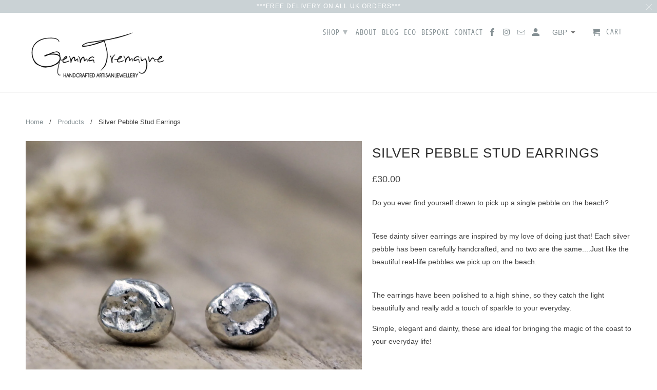

--- FILE ---
content_type: text/html; charset=utf-8
request_url: https://www.gemmatremayne.com/products/silver-pebble-stud-earrings
body_size: 34631
content:

<!DOCTYPE html>
<html lang="en">
  <head>
    <meta charset="utf-8">
    <meta http-equiv="cleartype" content="on">
    <meta name="robots" content="index,follow">

    
    <title>Silver Pebble Stud Earrings: Handmade sea inspired Silver earrings - Gemma Tremayne Jewellery</title>

    
      <meta name="description" content="Anchor yourself into the beauty of the beach, with these simple and elegant stud earrings, handmade in 100% recycled silver, the perfect gift for sea lovers." />
    

    

<meta name="author" content="Gemma Tremayne Jewellery">
<meta property="og:url" content="https://www.gemmatremayne.com/products/silver-pebble-stud-earrings">
<meta property="og:site_name" content="Gemma Tremayne Jewellery">


  <meta property="og:type" content="product">
  <meta property="og:title" content="Silver Pebble Stud Earrings">
  
    <meta property="og:image" content="http://www.gemmatremayne.com/cdn/shop/products/pebbleearrings1-2_600x.jpg?v=1634571955">
    <meta property="og:image:secure_url" content="https://www.gemmatremayne.com/cdn/shop/products/pebbleearrings1-2_600x.jpg?v=1634571955">
    
  
    <meta property="og:image" content="http://www.gemmatremayne.com/cdn/shop/products/pebbleearrings1-3_600x.jpg?v=1634571956">
    <meta property="og:image:secure_url" content="https://www.gemmatremayne.com/cdn/shop/products/pebbleearrings1-3_600x.jpg?v=1634571956">
    
  
    <meta property="og:image" content="http://www.gemmatremayne.com/cdn/shop/products/pebbleearrings1-4_600x.jpg?v=1634571956">
    <meta property="og:image:secure_url" content="https://www.gemmatremayne.com/cdn/shop/products/pebbleearrings1-4_600x.jpg?v=1634571956">
    
  
  <meta property="og:price:amount" content="30.00">
  <meta property="og:price:currency" content="GBP">


  <meta property="og:description" content="Anchor yourself into the beauty of the beach, with these simple and elegant stud earrings, handmade in 100% recycled silver, the perfect gift for sea lovers.">




<meta name="twitter:card" content="summary">

  <meta name="twitter:title" content="Silver Pebble Stud Earrings">
  <meta name="twitter:description" content="Do you ever find yourself drawn to pick up a single pebble on the beach?  Tese dainty silver earrings are inspired by my love of doing just that! Each silver pebble has been carefully handcrafted, and no two are the same....Just like the beautiful real-life pebbles we pick up on the beach.  The earrings have been polished to a high shine, so they catch the light beautifully and really add a touch of sparkle to your everyday.  Simple, elegant and dainty, these are ideal for bringing the magic of the coast to your everyday life!     Silver pebbles are approximately 4-5mm diameter Handmade to order Solid silver ear posts Push-back fastening  Made in 100% recycled, solid sterling silver Handmade and unique. No two pairs are ever the same. A beautiful reminder of the magic of the coastline Supplied in beautiful recyclable">
  <meta name="twitter:image" content="https://www.gemmatremayne.com/cdn/shop/products/pebbleearrings1-2_240x.jpg?v=1634571955">
  <meta name="twitter:image:width" content="240">
  <meta name="twitter:image:height" content="240">



    
    

    <!-- Mobile Specific Metas -->
    <meta name="HandheldFriendly" content="True">
    <meta name="MobileOptimized" content="320">
    <meta name="viewport" content="width=device-width,initial-scale=1">
    <meta name="theme-color" content="#ffffff">

    <!-- Stylesheets for Retina 4.6.1 -->
    <link href="//www.gemmatremayne.com/cdn/shop/t/10/assets/styles.scss.css?v=9942434874853482641759259266" rel="stylesheet" type="text/css" media="all" />
    <!--[if lte IE 9]>
      <link href="//www.gemmatremayne.com/cdn/shop/t/10/assets/ie.css?v=16370617434440559491562494600" rel="stylesheet" type="text/css" media="all" />
    <![endif]-->

     
      <link rel="shortcut icon" type="image/x-icon" href="//www.gemmatremayne.com/cdn/shop/files/favicon_1_180x180.jpg?v=1614311785">
      <link rel="apple-touch-icon" href="//www.gemmatremayne.com/cdn/shop/files/favicon_1_180x180.jpg?v=1614311785"/>
      <link rel="apple-touch-icon" sizes="72x72" href="//www.gemmatremayne.com/cdn/shop/files/favicon_1_72x72.jpg?v=1614311785"/>
      <link rel="apple-touch-icon" sizes="114x114" href="//www.gemmatremayne.com/cdn/shop/files/favicon_1_114x114.jpg?v=1614311785"/>
      <link rel="apple-touch-icon" sizes="180x180" href="//www.gemmatremayne.com/cdn/shop/files/favicon_1_180x180.jpg?v=1614311785"/>
      <link rel="apple-touch-icon" sizes="228x228" href="//www.gemmatremayne.com/cdn/shop/files/favicon_1_228x228.jpg?v=1614311785"/>
    

    <link rel="canonical" href="https://www.gemmatremayne.com/products/silver-pebble-stud-earrings" />

    

    <script src="//www.gemmatremayne.com/cdn/shop/t/10/assets/app.js?v=172836442625589406941635091410" type="text/javascript"></script>
    














    <script>window.performance && window.performance.mark && window.performance.mark('shopify.content_for_header.start');</script><meta name="google-site-verification" content="KSrDjF5-dLX7GzNdBRoZHV2_QYUclmv4C1opNFayapE">
<meta id="shopify-digital-wallet" name="shopify-digital-wallet" content="/1930395697/digital_wallets/dialog">
<meta name="shopify-checkout-api-token" content="47c0ebe138dcdf54d848a40ea018e43f">
<meta id="in-context-paypal-metadata" data-shop-id="1930395697" data-venmo-supported="false" data-environment="production" data-locale="en_US" data-paypal-v4="true" data-currency="GBP">
<link rel="alternate" type="application/json+oembed" href="https://www.gemmatremayne.com/products/silver-pebble-stud-earrings.oembed">
<script async="async" data-src="/checkouts/internal/preloads.js?locale=en-GB"></script>
<link rel="preconnect" href="https://shop.app" crossorigin="anonymous">
<script async="async" data-src="https://shop.app/checkouts/internal/preloads.js?locale=en-GB&shop_id=1930395697" crossorigin="anonymous"></script>
<script id="apple-pay-shop-capabilities" type="application/json">{"shopId":1930395697,"countryCode":"GB","currencyCode":"GBP","merchantCapabilities":["supports3DS"],"merchantId":"gid:\/\/shopify\/Shop\/1930395697","merchantName":"Gemma Tremayne Jewellery","requiredBillingContactFields":["postalAddress","email"],"requiredShippingContactFields":["postalAddress","email"],"shippingType":"shipping","supportedNetworks":["visa","maestro","masterCard","amex","discover","elo"],"total":{"type":"pending","label":"Gemma Tremayne Jewellery","amount":"1.00"},"shopifyPaymentsEnabled":true,"supportsSubscriptions":true}</script>
<script id="shopify-features" type="application/json">{"accessToken":"47c0ebe138dcdf54d848a40ea018e43f","betas":["rich-media-storefront-analytics"],"domain":"www.gemmatremayne.com","predictiveSearch":true,"shopId":1930395697,"locale":"en"}</script>
<script>var Shopify = Shopify || {};
Shopify.shop = "gemma-tremayne-jewellery.myshopify.com";
Shopify.locale = "en";
Shopify.currency = {"active":"GBP","rate":"1.0"};
Shopify.country = "GB";
Shopify.theme = {"name":"Retina","id":42376953905,"schema_name":"Retina","schema_version":"4.6.1","theme_store_id":601,"role":"main"};
Shopify.theme.handle = "null";
Shopify.theme.style = {"id":null,"handle":null};
Shopify.cdnHost = "www.gemmatremayne.com/cdn";
Shopify.routes = Shopify.routes || {};
Shopify.routes.root = "/";</script>
<script type="module">!function(o){(o.Shopify=o.Shopify||{}).modules=!0}(window);</script>
<script>!function(o){function n(){var o=[];function n(){o.push(Array.prototype.slice.apply(arguments))}return n.q=o,n}var t=o.Shopify=o.Shopify||{};t.loadFeatures=n(),t.autoloadFeatures=n()}(window);</script>
<script>
  window.ShopifyPay = window.ShopifyPay || {};
  window.ShopifyPay.apiHost = "shop.app\/pay";
  window.ShopifyPay.redirectState = null;
</script>
<script id="shop-js-analytics" type="application/json">{"pageType":"product"}</script>
<script defer="defer" async type="module" data-src="//www.gemmatremayne.com/cdn/shopifycloud/shop-js/modules/v2/client.init-shop-cart-sync_WVOgQShq.en.esm.js"></script>
<script defer="defer" async type="module" data-src="//www.gemmatremayne.com/cdn/shopifycloud/shop-js/modules/v2/chunk.common_C_13GLB1.esm.js"></script>
<script defer="defer" async type="module" data-src="//www.gemmatremayne.com/cdn/shopifycloud/shop-js/modules/v2/chunk.modal_CLfMGd0m.esm.js"></script>
<script type="module">
  await import("//www.gemmatremayne.com/cdn/shopifycloud/shop-js/modules/v2/client.init-shop-cart-sync_WVOgQShq.en.esm.js");
await import("//www.gemmatremayne.com/cdn/shopifycloud/shop-js/modules/v2/chunk.common_C_13GLB1.esm.js");
await import("//www.gemmatremayne.com/cdn/shopifycloud/shop-js/modules/v2/chunk.modal_CLfMGd0m.esm.js");

  window.Shopify.SignInWithShop?.initShopCartSync?.({"fedCMEnabled":true,"windoidEnabled":true});

</script>
<script>
  window.Shopify = window.Shopify || {};
  if (!window.Shopify.featureAssets) window.Shopify.featureAssets = {};
  window.Shopify.featureAssets['shop-js'] = {"shop-cart-sync":["modules/v2/client.shop-cart-sync_DuR37GeY.en.esm.js","modules/v2/chunk.common_C_13GLB1.esm.js","modules/v2/chunk.modal_CLfMGd0m.esm.js"],"init-fed-cm":["modules/v2/client.init-fed-cm_BucUoe6W.en.esm.js","modules/v2/chunk.common_C_13GLB1.esm.js","modules/v2/chunk.modal_CLfMGd0m.esm.js"],"shop-toast-manager":["modules/v2/client.shop-toast-manager_B0JfrpKj.en.esm.js","modules/v2/chunk.common_C_13GLB1.esm.js","modules/v2/chunk.modal_CLfMGd0m.esm.js"],"init-shop-cart-sync":["modules/v2/client.init-shop-cart-sync_WVOgQShq.en.esm.js","modules/v2/chunk.common_C_13GLB1.esm.js","modules/v2/chunk.modal_CLfMGd0m.esm.js"],"shop-button":["modules/v2/client.shop-button_B_U3bv27.en.esm.js","modules/v2/chunk.common_C_13GLB1.esm.js","modules/v2/chunk.modal_CLfMGd0m.esm.js"],"init-windoid":["modules/v2/client.init-windoid_DuP9q_di.en.esm.js","modules/v2/chunk.common_C_13GLB1.esm.js","modules/v2/chunk.modal_CLfMGd0m.esm.js"],"shop-cash-offers":["modules/v2/client.shop-cash-offers_BmULhtno.en.esm.js","modules/v2/chunk.common_C_13GLB1.esm.js","modules/v2/chunk.modal_CLfMGd0m.esm.js"],"pay-button":["modules/v2/client.pay-button_CrPSEbOK.en.esm.js","modules/v2/chunk.common_C_13GLB1.esm.js","modules/v2/chunk.modal_CLfMGd0m.esm.js"],"init-customer-accounts":["modules/v2/client.init-customer-accounts_jNk9cPYQ.en.esm.js","modules/v2/client.shop-login-button_DJ5ldayH.en.esm.js","modules/v2/chunk.common_C_13GLB1.esm.js","modules/v2/chunk.modal_CLfMGd0m.esm.js"],"avatar":["modules/v2/client.avatar_BTnouDA3.en.esm.js"],"checkout-modal":["modules/v2/client.checkout-modal_pBPyh9w8.en.esm.js","modules/v2/chunk.common_C_13GLB1.esm.js","modules/v2/chunk.modal_CLfMGd0m.esm.js"],"init-shop-for-new-customer-accounts":["modules/v2/client.init-shop-for-new-customer-accounts_BUoCy7a5.en.esm.js","modules/v2/client.shop-login-button_DJ5ldayH.en.esm.js","modules/v2/chunk.common_C_13GLB1.esm.js","modules/v2/chunk.modal_CLfMGd0m.esm.js"],"init-customer-accounts-sign-up":["modules/v2/client.init-customer-accounts-sign-up_CnczCz9H.en.esm.js","modules/v2/client.shop-login-button_DJ5ldayH.en.esm.js","modules/v2/chunk.common_C_13GLB1.esm.js","modules/v2/chunk.modal_CLfMGd0m.esm.js"],"init-shop-email-lookup-coordinator":["modules/v2/client.init-shop-email-lookup-coordinator_CzjY5t9o.en.esm.js","modules/v2/chunk.common_C_13GLB1.esm.js","modules/v2/chunk.modal_CLfMGd0m.esm.js"],"shop-follow-button":["modules/v2/client.shop-follow-button_CsYC63q7.en.esm.js","modules/v2/chunk.common_C_13GLB1.esm.js","modules/v2/chunk.modal_CLfMGd0m.esm.js"],"shop-login-button":["modules/v2/client.shop-login-button_DJ5ldayH.en.esm.js","modules/v2/chunk.common_C_13GLB1.esm.js","modules/v2/chunk.modal_CLfMGd0m.esm.js"],"shop-login":["modules/v2/client.shop-login_B9ccPdmx.en.esm.js","modules/v2/chunk.common_C_13GLB1.esm.js","modules/v2/chunk.modal_CLfMGd0m.esm.js"],"lead-capture":["modules/v2/client.lead-capture_D0K_KgYb.en.esm.js","modules/v2/chunk.common_C_13GLB1.esm.js","modules/v2/chunk.modal_CLfMGd0m.esm.js"],"payment-terms":["modules/v2/client.payment-terms_BWmiNN46.en.esm.js","modules/v2/chunk.common_C_13GLB1.esm.js","modules/v2/chunk.modal_CLfMGd0m.esm.js"]};
</script>
<script>(function() {
  var isLoaded = false;
  function asyncLoad() {
    if (isLoaded) return;
    isLoaded = true;
    var urls = ["https:\/\/chimpstatic.com\/mcjs-connected\/js\/users\/4d3b6538dc66348a3391947fc\/48f0e062891df7e07ddbaf2d3.js?shop=gemma-tremayne-jewellery.myshopify.com","https:\/\/app.testimonialhub.com\/shopifyapp\/showsrstemplate.js?shop=gemma-tremayne-jewellery.myshopify.com","https:\/\/image-optimizer.salessquad.co.uk\/scripts\/tiny_img_not_found_notifier_d4cb213c9b5cd87e35bf244597cf56a7.js?shop=gemma-tremayne-jewellery.myshopify.com","https:\/\/swift.perfectapps.io\/store\/assets\/dist\/js\/main.min.js?v=1_1635169684\u0026shop=gemma-tremayne-jewellery.myshopify.com","https:\/\/tabs.tkdigital.dev\/scripts\/ne_smart_tabs_5511ebb10e8fd8f38dbba5e492b17974.js?shop=gemma-tremayne-jewellery.myshopify.com"];
    for (var i = 0; i < urls.length; i++) {
      var s = document.createElement('script');
      s.type = 'text/javascript';
      s.async = true;
      s.src = urls[i];
      var x = document.getElementsByTagName('script')[0];
      x.parentNode.insertBefore(s, x);
    }
  };
  document.addEventListener('StartAsyncLoading',
  function(event){
    asyncLoad();
  });
  if(window.attachEvent) {
    window.attachEvent('onload', function(){});
  } else {
    window.addEventListener('load', function(){}, false);
  }
})();</script>
<script id="__st">var __st={"a":1930395697,"offset":0,"reqid":"18a25306-fac7-42f9-85d8-113015264602-1769667926","pageurl":"www.gemmatremayne.com\/products\/silver-pebble-stud-earrings","u":"1e1299ce9da7","p":"product","rtyp":"product","rid":6631924564051};</script>
<script>window.ShopifyPaypalV4VisibilityTracking = true;</script>
<script id="captcha-bootstrap">!function(){'use strict';const t='contact',e='account',n='new_comment',o=[[t,t],['blogs',n],['comments',n],[t,'customer']],c=[[e,'customer_login'],[e,'guest_login'],[e,'recover_customer_password'],[e,'create_customer']],r=t=>t.map((([t,e])=>`form[action*='/${t}']:not([data-nocaptcha='true']) input[name='form_type'][value='${e}']`)).join(','),a=t=>()=>t?[...document.querySelectorAll(t)].map((t=>t.form)):[];function s(){const t=[...o],e=r(t);return a(e)}const i='password',u='form_key',d=['recaptcha-v3-token','g-recaptcha-response','h-captcha-response',i],f=()=>{try{return window.sessionStorage}catch{return}},m='__shopify_v',_=t=>t.elements[u];function p(t,e,n=!1){try{const o=window.sessionStorage,c=JSON.parse(o.getItem(e)),{data:r}=function(t){const{data:e,action:n}=t;return t[m]||n?{data:e,action:n}:{data:t,action:n}}(c);for(const[e,n]of Object.entries(r))t.elements[e]&&(t.elements[e].value=n);n&&o.removeItem(e)}catch(o){console.error('form repopulation failed',{error:o})}}const l='form_type',E='cptcha';function T(t){t.dataset[E]=!0}const w=window,h=w.document,L='Shopify',v='ce_forms',y='captcha';let A=!1;((t,e)=>{const n=(g='f06e6c50-85a8-45c8-87d0-21a2b65856fe',I='https://cdn.shopify.com/shopifycloud/storefront-forms-hcaptcha/ce_storefront_forms_captcha_hcaptcha.v1.5.2.iife.js',D={infoText:'Protected by hCaptcha',privacyText:'Privacy',termsText:'Terms'},(t,e,n)=>{const o=w[L][v],c=o.bindForm;if(c)return c(t,g,e,D).then(n);var r;o.q.push([[t,g,e,D],n]),r=I,A||(h.body.append(Object.assign(h.createElement('script'),{id:'captcha-provider',async:!0,src:r})),A=!0)});var g,I,D;w[L]=w[L]||{},w[L][v]=w[L][v]||{},w[L][v].q=[],w[L][y]=w[L][y]||{},w[L][y].protect=function(t,e){n(t,void 0,e),T(t)},Object.freeze(w[L][y]),function(t,e,n,w,h,L){const[v,y,A,g]=function(t,e,n){const i=e?o:[],u=t?c:[],d=[...i,...u],f=r(d),m=r(i),_=r(d.filter((([t,e])=>n.includes(e))));return[a(f),a(m),a(_),s()]}(w,h,L),I=t=>{const e=t.target;return e instanceof HTMLFormElement?e:e&&e.form},D=t=>v().includes(t);t.addEventListener('submit',(t=>{const e=I(t);if(!e)return;const n=D(e)&&!e.dataset.hcaptchaBound&&!e.dataset.recaptchaBound,o=_(e),c=g().includes(e)&&(!o||!o.value);(n||c)&&t.preventDefault(),c&&!n&&(function(t){try{if(!f())return;!function(t){const e=f();if(!e)return;const n=_(t);if(!n)return;const o=n.value;o&&e.removeItem(o)}(t);const e=Array.from(Array(32),(()=>Math.random().toString(36)[2])).join('');!function(t,e){_(t)||t.append(Object.assign(document.createElement('input'),{type:'hidden',name:u})),t.elements[u].value=e}(t,e),function(t,e){const n=f();if(!n)return;const o=[...t.querySelectorAll(`input[type='${i}']`)].map((({name:t})=>t)),c=[...d,...o],r={};for(const[a,s]of new FormData(t).entries())c.includes(a)||(r[a]=s);n.setItem(e,JSON.stringify({[m]:1,action:t.action,data:r}))}(t,e)}catch(e){console.error('failed to persist form',e)}}(e),e.submit())}));const S=(t,e)=>{t&&!t.dataset[E]&&(n(t,e.some((e=>e===t))),T(t))};for(const o of['focusin','change'])t.addEventListener(o,(t=>{const e=I(t);D(e)&&S(e,y())}));const B=e.get('form_key'),M=e.get(l),P=B&&M;t.addEventListener('DOMContentLoaded',(()=>{const t=y();if(P)for(const e of t)e.elements[l].value===M&&p(e,B);[...new Set([...A(),...v().filter((t=>'true'===t.dataset.shopifyCaptcha))])].forEach((e=>S(e,t)))}))}(h,new URLSearchParams(w.location.search),n,t,e,['guest_login'])})(!0,!0)}();</script>
<script integrity="sha256-4kQ18oKyAcykRKYeNunJcIwy7WH5gtpwJnB7kiuLZ1E=" data-source-attribution="shopify.loadfeatures" defer="defer" data-src="//www.gemmatremayne.com/cdn/shopifycloud/storefront/assets/storefront/load_feature-a0a9edcb.js" crossorigin="anonymous"></script>
<script crossorigin="anonymous" defer="defer" data-src="//www.gemmatremayne.com/cdn/shopifycloud/storefront/assets/shopify_pay/storefront-65b4c6d7.js?v=20250812"></script>
<script data-source-attribution="shopify.dynamic_checkout.dynamic.init">var Shopify=Shopify||{};Shopify.PaymentButton=Shopify.PaymentButton||{isStorefrontPortableWallets:!0,init:function(){window.Shopify.PaymentButton.init=function(){};var t=document.createElement("script");t.data-src="https://www.gemmatremayne.com/cdn/shopifycloud/portable-wallets/latest/portable-wallets.en.js",t.type="module",document.head.appendChild(t)}};
</script>
<script data-source-attribution="shopify.dynamic_checkout.buyer_consent">
  function portableWalletsHideBuyerConsent(e){var t=document.getElementById("shopify-buyer-consent"),n=document.getElementById("shopify-subscription-policy-button");t&&n&&(t.classList.add("hidden"),t.setAttribute("aria-hidden","true"),n.removeEventListener("click",e))}function portableWalletsShowBuyerConsent(e){var t=document.getElementById("shopify-buyer-consent"),n=document.getElementById("shopify-subscription-policy-button");t&&n&&(t.classList.remove("hidden"),t.removeAttribute("aria-hidden"),n.addEventListener("click",e))}window.Shopify?.PaymentButton&&(window.Shopify.PaymentButton.hideBuyerConsent=portableWalletsHideBuyerConsent,window.Shopify.PaymentButton.showBuyerConsent=portableWalletsShowBuyerConsent);
</script>
<script>
  function portableWalletsCleanup(e){e&&e.src&&console.error("Failed to load portable wallets script "+e.src);var t=document.querySelectorAll("shopify-accelerated-checkout .shopify-payment-button__skeleton, shopify-accelerated-checkout-cart .wallet-cart-button__skeleton"),e=document.getElementById("shopify-buyer-consent");for(let e=0;e<t.length;e++)t[e].remove();e&&e.remove()}function portableWalletsNotLoadedAsModule(e){e instanceof ErrorEvent&&"string"==typeof e.message&&e.message.includes("import.meta")&&"string"==typeof e.filename&&e.filename.includes("portable-wallets")&&(window.removeEventListener("error",portableWalletsNotLoadedAsModule),window.Shopify.PaymentButton.failedToLoad=e,"loading"===document.readyState?document.addEventListener("DOMContentLoaded",window.Shopify.PaymentButton.init):window.Shopify.PaymentButton.init())}window.addEventListener("error",portableWalletsNotLoadedAsModule);
</script>

<script type="module" data-src="https://www.gemmatremayne.com/cdn/shopifycloud/portable-wallets/latest/portable-wallets.en.js" onError="portableWalletsCleanup(this)" crossorigin="anonymous"></script>
<script nomodule>
  document.addEventListener("DOMContentLoaded", portableWalletsCleanup);
</script>

<link id="shopify-accelerated-checkout-styles" rel="stylesheet" media="screen" href="https://www.gemmatremayne.com/cdn/shopifycloud/portable-wallets/latest/accelerated-checkout-backwards-compat.css" crossorigin="anonymous">
<style id="shopify-accelerated-checkout-cart">
        #shopify-buyer-consent {
  margin-top: 1em;
  display: inline-block;
  width: 100%;
}

#shopify-buyer-consent.hidden {
  display: none;
}

#shopify-subscription-policy-button {
  background: none;
  border: none;
  padding: 0;
  text-decoration: underline;
  font-size: inherit;
  cursor: pointer;
}

#shopify-subscription-policy-button::before {
  box-shadow: none;
}

      </style>

<script>window.performance && window.performance.mark && window.performance.mark('shopify.content_for_header.end');</script>


    <noscript>
      <style>
        img.lazyload[data-sizes="auto"] {
          display: none !important;
        }
        .lazyload--mirage+.transition-helper {
          display: none;
        }
        .image__fallback {
          width: 100vw;
          display: block !important;
          max-width: 100vw !important;
          margin-bottom: 0;
        }
        .product_section:not(.product_slideshow_animation--slide) .flexslider.product_gallery .slides li {
          display: block !important;
        }
        .no-js-only {
          display: inherit !important;
        }
        .icon-cart.cart-button {
          display: none;
        }
        .lazyload {
          opacity: 1;
          -webkit-filter: blur(0);
          filter: blur(0);
        }
        .animate_right,
        .animate_left,
        .animate_up,
        .animate_down {
          opacity: 1;
        }
        .flexslider .slides>li {
          display: block;
        }
        .product_section .product_form {
          opacity: 1;
        }
        .multi_select,
        form .select {
          display: block !important;
        }
        .swatch_options {
          display: none;
        }
        .primary_logo {
          display: block;
        }
      </style>
    </noscript>
  <!--Gem_Page_Header_Script-->
<!-- "snippets/gem-app-header-scripts.liquid" was not rendered, the associated app was uninstalled -->
<!--End_Gem_Page_Header_Script-->
  <meta name="p:domain_verify" content="2a9182bc80d19f58c3caec9edb666936"/>
 
<!-- "snippets/pagefly-header.liquid" was not rendered, the associated app was uninstalled -->
 
 <script>
 let ps_apiURI = "https://swift-api.perfectapps.io/api";
 let ps_storeUrl = "https://swift.perfectapps.io";
 let ps_productId = "6631924564051";
 </script> 
  
  
 
<style>
    .iti {
        position: relative;
        display: inline-block;
    }
    .iti * {
        box-sizing: border-box;
        -moz-box-sizing: border-box;
    }
    .iti__hide {
        display: none;
    }
    .iti__v-hide {
        visibility: hidden;
    }
    .iti input,
    .iti input[type="tel"],
    .iti input[type="text"] {
        position: relative;
        z-index: 0;
        margin-top: 0 !important;
        margin-bottom: 0 !important;
        padding-right: 36px;
        margin-right: 0;
    }
    .iti__flag-container {
        position: absolute;
        top: 0;
        bottom: 0;
        right: 0;
        padding: 1px;
    }
    .iti__selected-flag {
        z-index: 1;
        position: relative;
        display: flex;
        align-items: center;
        height: 100%;
        padding: 0 6px 0 8px;
    }
    .iti__arrow {
        margin-left: 6px;
        width: 0;
        height: 0;
        border-left: 3px solid transparent;
        border-right: 3px solid transparent;
        border-top: 4px solid #555;
    }
    .iti__arrow--up {
        border-top: none;
        border-bottom: 4px solid #555;
    }
    .iti__country-list {
        position: absolute;
        z-index: 2;
        list-style: none;
        text-align: left;
        padding: 0;
        margin: 0 0 0 -1px;
        box-shadow: 1px 1px 4px rgba(0, 0, 0, 0.2);
        background-color: #fff;
        border: 1px solid #ccc;
        white-space: nowrap;
        max-height: 200px;
        overflow-y: scroll;
        -webkit-overflow-scrolling: touch;
    }
    .iti__country-list--dropup {
        bottom: 100%;
        margin-bottom: -1px;
    }
    @media (max-width: 500px) {
        .iti__country-list {
            white-space: normal;
        }
    }
    .iti__flag-box {
        display: inline-block;
        width: 20px;
    }
    .iti__divider {
        padding-bottom: 5px;
        margin-bottom: 5px;
        border-bottom: 1px solid #ccc;
    }
    .iti__country {
        padding: 5px 10px;
        outline: 0;
    }
    .iti__dial-code {
        color: #999;
    }
    .iti__country.iti__highlight {
        background-color: rgba(0, 0, 0, 0.05);
    }
    .iti__country-name,
    .iti__dial-code,
    .iti__flag-box {
        vertical-align: middle;
    }
    .iti__country-name,
    .iti__flag-box {
        margin-right: 6px;
    }
    .iti--allow-dropdown input,
    .iti--allow-dropdown input[type="tel"],
    .iti--allow-dropdown input[type="text"],
    .iti--separate-dial-code input,
    .iti--separate-dial-code input[type="tel"],
    .iti--separate-dial-code input[type="text"] {
        padding-right: 6px;
        padding-left: 52px;
        margin-left: 0;
    }
    .iti--allow-dropdown .iti__flag-container,
    .iti--separate-dial-code .iti__flag-container {
        right: auto;
        left: 0;
    }
    .iti--allow-dropdown .iti__flag-container:hover {
        cursor: pointer;
    }
    .iti--allow-dropdown .iti__flag-container:hover .iti__selected-flag {
        background-color: rgba(0, 0, 0, 0.05);
    }
    .iti--allow-dropdown input[disabled] + .iti__flag-container:hover,
    .iti--allow-dropdown input[readonly] + .iti__flag-container:hover {
        cursor: default;
    }
    .iti--allow-dropdown input[disabled] + .iti__flag-container:hover .iti__selected-flag,
    .iti--allow-dropdown input[readonly] + .iti__flag-container:hover .iti__selected-flag {
        background-color: transparent;
    }
    .iti--separate-dial-code .iti__selected-flag {
        background-color: rgba(0, 0, 0, 0.05);
    }
    .iti--separate-dial-code .iti__selected-dial-code {
        margin-left: 6px;
    }
    .iti--container {
        position: absolute;
        top: -1000px;
        left: -1000px;
        z-index: 1060;
        padding: 1px;
    }
    .iti--container:hover {
        cursor: pointer;
    }
    .iti-mobile .iti--container {
        top: 30px;
        bottom: 30px;
        left: 30px;
        right: 30px;
        position: fixed;
    }
    .iti-mobile .iti__country-list {
        max-height: 100%;
        width: 100%;
    }
    .iti-mobile .iti__country {
        padding: 10px 10px;
        line-height: 1.5em;
    }
    .iti__flag {
        width: 20px;
    }
    .iti__flag.iti__be {
        width: 18px;
    }
    .iti__flag.iti__ch {
        width: 15px;
    }
    .iti__flag.iti__mc {
        width: 19px;
    }
    .iti__flag.iti__ne {
        width: 18px;
    }
    .iti__flag.iti__np {
        width: 13px;
    }
    .iti__flag.iti__va {
        width: 15px;
    }
    @media (-webkit-min-device-pixel-ratio: 2), (min-resolution: 192dpi) {
        .iti__flag {
            background-size: 5652px 15px;
        }
    }
    .iti__flag.iti__ac {
        height: 10px;
        background-position: 0 0;
    }
    .iti__flag.iti__ad {
        height: 14px;
        background-position: -22px 0;
    }
    .iti__flag.iti__ae {
        height: 10px;
        background-position: -44px 0;
    }
    .iti__flag.iti__af {
        height: 14px;
        background-position: -66px 0;
    }
    .iti__flag.iti__ag {
        height: 14px;
        background-position: -88px 0;
    }
    .iti__flag.iti__ai {
        height: 10px;
        background-position: -110px 0;
    }
    .iti__flag.iti__al {
        height: 15px;
        background-position: -132px 0;
    }
    .iti__flag.iti__am {
        height: 10px;
        background-position: -154px 0;
    }
    .iti__flag.iti__ao {
        height: 14px;
        background-position: -176px 0;
    }
    .iti__flag.iti__aq {
        height: 14px;
        background-position: -198px 0;
    }
    .iti__flag.iti__ar {
        height: 13px;
        background-position: -220px 0;
    }
    .iti__flag.iti__as {
        height: 10px;
        background-position: -242px 0;
    }
    .iti__flag.iti__at {
        height: 14px;
        background-position: -264px 0;
    }
    .iti__flag.iti__au {
        height: 10px;
        background-position: -286px 0;
    }
    .iti__flag.iti__aw {
        height: 14px;
        background-position: -308px 0;
    }
    .iti__flag.iti__ax {
        height: 13px;
        background-position: -330px 0;
    }
    .iti__flag.iti__az {
        height: 10px;
        background-position: -352px 0;
    }
    .iti__flag.iti__ba {
        height: 10px;
        background-position: -374px 0;
    }
    .iti__flag.iti__bb {
        height: 14px;
        background-position: -396px 0;
    }
    .iti__flag.iti__bd {
        height: 12px;
        background-position: -418px 0;
    }
    .iti__flag.iti__be {
        height: 15px;
        background-position: -440px 0;
    }
    .iti__flag.iti__bf {
        height: 14px;
        background-position: -460px 0;
    }
    .iti__flag.iti__bg {
        height: 12px;
        background-position: -482px 0;
    }
    .iti__flag.iti__bh {
        height: 12px;
        background-position: -504px 0;
    }
    .iti__flag.iti__bi {
        height: 12px;
        background-position: -526px 0;
    }
    .iti__flag.iti__bj {
        height: 14px;
        background-position: -548px 0;
    }
    .iti__flag.iti__bl {
        height: 14px;
        background-position: -570px 0;
    }
    .iti__flag.iti__bm {
        height: 10px;
        background-position: -592px 0;
    }
    .iti__flag.iti__bn {
        height: 10px;
        background-position: -614px 0;
    }
    .iti__flag.iti__bo {
        height: 14px;
        background-position: -636px 0;
    }
    .iti__flag.iti__bq {
        height: 14px;
        background-position: -658px 0;
    }
    .iti__flag.iti__br {
        height: 14px;
        background-position: -680px 0;
    }
    .iti__flag.iti__bs {
        height: 10px;
        background-position: -702px 0;
    }
    .iti__flag.iti__bt {
        height: 14px;
        background-position: -724px 0;
    }
    .iti__flag.iti__bv {
        height: 15px;
        background-position: -746px 0;
    }
    .iti__flag.iti__bw {
        height: 14px;
        background-position: -768px 0;
    }
    .iti__flag.iti__by {
        height: 10px;
        background-position: -790px 0;
    }
    .iti__flag.iti__bz {
        height: 14px;
        background-position: -812px 0;
    }
    .iti__flag.iti__ca {
        height: 10px;
        background-position: -834px 0;
    }
    .iti__flag.iti__cc {
        height: 10px;
        background-position: -856px 0;
    }
    .iti__flag.iti__cd {
        height: 15px;
        background-position: -878px 0;
    }
    .iti__flag.iti__cf {
        height: 14px;
        background-position: -900px 0;
    }
    .iti__flag.iti__cg {
        height: 14px;
        background-position: -922px 0;
    }
    .iti__flag.iti__ch {
        height: 15px;
        background-position: -944px 0;
    }
    .iti__flag.iti__ci {
        height: 14px;
        background-position: -961px 0;
    }
    .iti__flag.iti__ck {
        height: 10px;
        background-position: -983px 0;
    }
    .iti__flag.iti__cl {
        height: 14px;
        background-position: -1005px 0;
    }
    .iti__flag.iti__cm {
        height: 14px;
        background-position: -1027px 0;
    }
    .iti__flag.iti__cn {
        height: 14px;
        background-position: -1049px 0;
    }
    .iti__flag.iti__co {
        height: 14px;
        background-position: -1071px 0;
    }
    .iti__flag.iti__cp {
        height: 14px;
        background-position: -1093px 0;
    }
    .iti__flag.iti__cr {
        height: 12px;
        background-position: -1115px 0;
    }
    .iti__flag.iti__cu {
        height: 10px;
        background-position: -1137px 0;
    }
    .iti__flag.iti__cv {
        height: 12px;
        background-position: -1159px 0;
    }
    .iti__flag.iti__cw {
        height: 14px;
        background-position: -1181px 0;
    }
    .iti__flag.iti__cx {
        height: 10px;
        background-position: -1203px 0;
    }
    .iti__flag.iti__cy {
        height: 14px;
        background-position: -1225px 0;
    }
    .iti__flag.iti__cz {
        height: 14px;
        background-position: -1247px 0;
    }
    .iti__flag.iti__de {
        height: 12px;
        background-position: -1269px 0;
    }
    .iti__flag.iti__dg {
        height: 10px;
        background-position: -1291px 0;
    }
    .iti__flag.iti__dj {
        height: 14px;
        background-position: -1313px 0;
    }
    .iti__flag.iti__dk {
        height: 15px;
        background-position: -1335px 0;
    }
    .iti__flag.iti__dm {
        height: 10px;
        background-position: -1357px 0;
    }
    .iti__flag.iti__do {
        height: 14px;
        background-position: -1379px 0;
    }
    .iti__flag.iti__dz {
        height: 14px;
        background-position: -1401px 0;
    }
    .iti__flag.iti__ea {
        height: 14px;
        background-position: -1423px 0;
    }
    .iti__flag.iti__ec {
        height: 14px;
        background-position: -1445px 0;
    }
    .iti__flag.iti__ee {
        height: 13px;
        background-position: -1467px 0;
    }
    .iti__flag.iti__eg {
        height: 14px;
        background-position: -1489px 0;
    }
    .iti__flag.iti__eh {
        height: 10px;
        background-position: -1511px 0;
    }
    .iti__flag.iti__er {
        height: 10px;
        background-position: -1533px 0;
    }
    .iti__flag.iti__es {
        height: 14px;
        background-position: -1555px 0;
    }
    .iti__flag.iti__et {
        height: 10px;
        background-position: -1577px 0;
    }
    .iti__flag.iti__eu {
        height: 14px;
        background-position: -1599px 0;
    }
    .iti__flag.iti__fi {
        height: 12px;
        background-position: -1621px 0;
    }
    .iti__flag.iti__fj {
        height: 10px;
        background-position: -1643px 0;
    }
    .iti__flag.iti__fk {
        height: 10px;
        background-position: -1665px 0;
    }
    .iti__flag.iti__fm {
        height: 11px;
        background-position: -1687px 0;
    }
    .iti__flag.iti__fo {
        height: 15px;
        background-position: -1709px 0;
    }
    .iti__flag.iti__fr {
        height: 14px;
        background-position: -1731px 0;
    }
    .iti__flag.iti__ga {
        height: 15px;
        background-position: -1753px 0;
    }
    .iti__flag.iti__gb {
        height: 10px;
        background-position: -1775px 0;
    }
    .iti__flag.iti__gd {
        height: 12px;
        background-position: -1797px 0;
    }
    .iti__flag.iti__ge {
        height: 14px;
        background-position: -1819px 0;
    }
    .iti__flag.iti__gf {
        height: 14px;
        background-position: -1841px 0;
    }
    .iti__flag.iti__gg {
        height: 14px;
        background-position: -1863px 0;
    }
    .iti__flag.iti__gh {
        height: 14px;
        background-position: -1885px 0;
    }
    .iti__flag.iti__gi {
        height: 10px;
        background-position: -1907px 0;
    }
    .iti__flag.iti__gl {
        height: 14px;
        background-position: -1929px 0;
    }
    .iti__flag.iti__gm {
        height: 14px;
        background-position: -1951px 0;
    }
    .iti__flag.iti__gn {
        height: 14px;
        background-position: -1973px 0;
    }
    .iti__flag.iti__gp {
        height: 14px;
        background-position: -1995px 0;
    }
    .iti__flag.iti__gq {
        height: 14px;
        background-position: -2017px 0;
    }
    .iti__flag.iti__gr {
        height: 14px;
        background-position: -2039px 0;
    }
    .iti__flag.iti__gs {
        height: 10px;
        background-position: -2061px 0;
    }
    .iti__flag.iti__gt {
        height: 13px;
        background-position: -2083px 0;
    }
    .iti__flag.iti__gu {
        height: 11px;
        background-position: -2105px 0;
    }
    .iti__flag.iti__gw {
        height: 10px;
        background-position: -2127px 0;
    }
    .iti__flag.iti__gy {
        height: 12px;
        background-position: -2149px 0;
    }
    .iti__flag.iti__hk {
        height: 14px;
        background-position: -2171px 0;
    }
    .iti__flag.iti__hm {
        height: 10px;
        background-position: -2193px 0;
    }
    .iti__flag.iti__hn {
        height: 10px;
        background-position: -2215px 0;
    }
    .iti__flag.iti__hr {
        height: 10px;
        background-position: -2237px 0;
    }
    .iti__flag.iti__ht {
        height: 12px;
        background-position: -2259px 0;
    }
    .iti__flag.iti__hu {
        height: 10px;
        background-position: -2281px 0;
    }
    .iti__flag.iti__ic {
        height: 14px;
        background-position: -2303px 0;
    }
    .iti__flag.iti__id {
        height: 14px;
        background-position: -2325px 0;
    }
    .iti__flag.iti__ie {
        height: 10px;
        background-position: -2347px 0;
    }
    .iti__flag.iti__il {
        height: 15px;
        background-position: -2369px 0;
    }
    .iti__flag.iti__im {
        height: 10px;
        background-position: -2391px 0;
    }
    .iti__flag.iti__in {
        height: 14px;
        background-position: -2413px 0;
    }
    .iti__flag.iti__io {
        height: 10px;
        background-position: -2435px 0;
    }
    .iti__flag.iti__iq {
        height: 14px;
        background-position: -2457px 0;
    }
    .iti__flag.iti__ir {
        height: 12px;
        background-position: -2479px 0;
    }
    .iti__flag.iti__is {
        height: 15px;
        background-position: -2501px 0;
    }
    .iti__flag.iti__it {
        height: 14px;
        background-position: -2523px 0;
    }
    .iti__flag.iti__je {
        height: 12px;
        background-position: -2545px 0;
    }
    .iti__flag.iti__jm {
        height: 10px;
        background-position: -2567px 0;
    }
    .iti__flag.iti__jo {
        height: 10px;
        background-position: -2589px 0;
    }
    .iti__flag.iti__jp {
        height: 14px;
        background-position: -2611px 0;
    }
    .iti__flag.iti__ke {
        height: 14px;
        background-position: -2633px 0;
    }
    .iti__flag.iti__kg {
        height: 12px;
        background-position: -2655px 0;
    }
    .iti__flag.iti__kh {
        height: 13px;
        background-position: -2677px 0;
    }
    .iti__flag.iti__ki {
        height: 10px;
        background-position: -2699px 0;
    }
    .iti__flag.iti__km {
        height: 12px;
        background-position: -2721px 0;
    }
    .iti__flag.iti__kn {
        height: 14px;
        background-position: -2743px 0;
    }
    .iti__flag.iti__kp {
        height: 10px;
        background-position: -2765px 0;
    }
    .iti__flag.iti__kr {
        height: 14px;
        background-position: -2787px 0;
    }
    .iti__flag.iti__kw {
        height: 10px;
        background-position: -2809px 0;
    }
    .iti__flag.iti__ky {
        height: 10px;
        background-position: -2831px 0;
    }
    .iti__flag.iti__kz {
        height: 10px;
        background-position: -2853px 0;
    }
    .iti__flag.iti__la {
        height: 14px;
        background-position: -2875px 0;
    }
    .iti__flag.iti__lb {
        height: 14px;
        background-position: -2897px 0;
    }
    .iti__flag.iti__lc {
        height: 10px;
        background-position: -2919px 0;
    }
    .iti__flag.iti__li {
        height: 12px;
        background-position: -2941px 0;
    }
    .iti__flag.iti__lk {
        height: 10px;
        background-position: -2963px 0;
    }
    .iti__flag.iti__lr {
        height: 11px;
        background-position: -2985px 0;
    }
    .iti__flag.iti__ls {
        height: 14px;
        background-position: -3007px 0;
    }
    .iti__flag.iti__lt {
        height: 12px;
        background-position: -3029px 0;
    }
    .iti__flag.iti__lu {
        height: 12px;
        background-position: -3051px 0;
    }
    .iti__flag.iti__lv {
        height: 10px;
        background-position: -3073px 0;
    }
    .iti__flag.iti__ly {
        height: 10px;
        background-position: -3095px 0;
    }
    .iti__flag.iti__ma {
        height: 14px;
        background-position: -3117px 0;
    }
    .iti__flag.iti__mc {
        height: 15px;
        background-position: -3139px 0;
    }
    .iti__flag.iti__md {
        height: 10px;
        background-position: -3160px 0;
    }
    .iti__flag.iti__me {
        height: 10px;
        background-position: -3182px 0;
    }
    .iti__flag.iti__mf {
        height: 14px;
        background-position: -3204px 0;
    }
    .iti__flag.iti__mg {
        height: 14px;
        background-position: -3226px 0;
    }
    .iti__flag.iti__mh {
        height: 11px;
        background-position: -3248px 0;
    }
    .iti__flag.iti__mk {
        height: 10px;
        background-position: -3270px 0;
    }
    .iti__flag.iti__ml {
        height: 14px;
        background-position: -3292px 0;
    }
    .iti__flag.iti__mm {
        height: 14px;
        background-position: -3314px 0;
    }
    .iti__flag.iti__mn {
        height: 10px;
        background-position: -3336px 0;
    }
    .iti__flag.iti__mo {
        height: 14px;
        background-position: -3358px 0;
    }
    .iti__flag.iti__mp {
        height: 10px;
        background-position: -3380px 0;
    }
    .iti__flag.iti__mq {
        height: 14px;
        background-position: -3402px 0;
    }
    .iti__flag.iti__mr {
        height: 14px;
        background-position: -3424px 0;
    }
    .iti__flag.iti__ms {
        height: 10px;
        background-position: -3446px 0;
    }
    .iti__flag.iti__mt {
        height: 14px;
        background-position: -3468px 0;
    }
    .iti__flag.iti__mu {
        height: 14px;
        background-position: -3490px 0;
    }
    .iti__flag.iti__mv {
        height: 14px;
        background-position: -3512px 0;
    }
    .iti__flag.iti__mw {
        height: 14px;
        background-position: -3534px 0;
    }
    .iti__flag.iti__mx {
        height: 12px;
        background-position: -3556px 0;
    }
    .iti__flag.iti__my {
        height: 10px;
        background-position: -3578px 0;
    }
    .iti__flag.iti__mz {
        height: 14px;
        background-position: -3600px 0;
    }
    .iti__flag.iti__na {
        height: 14px;
        background-position: -3622px 0;
    }
    .iti__flag.iti__nc {
        height: 10px;
        background-position: -3644px 0;
    }
    .iti__flag.iti__ne {
        height: 15px;
        background-position: -3666px 0;
    }
    .iti__flag.iti__nf {
        height: 10px;
        background-position: -3686px 0;
    }
    .iti__flag.iti__ng {
        height: 10px;
        background-position: -3708px 0;
    }
    .iti__flag.iti__ni {
        height: 12px;
        background-position: -3730px 0;
    }
    .iti__flag.iti__nl {
        height: 14px;
        background-position: -3752px 0;
    }
    .iti__flag.iti__no {
        height: 15px;
        background-position: -3774px 0;
    }
    .iti__flag.iti__np {
        height: 15px;
        background-position: -3796px 0;
    }
    .iti__flag.iti__nr {
        height: 10px;
        background-position: -3811px 0;
    }
    .iti__flag.iti__nu {
        height: 10px;
        background-position: -3833px 0;
    }
    .iti__flag.iti__nz {
        height: 10px;
        background-position: -3855px 0;
    }
    .iti__flag.iti__om {
        height: 10px;
        background-position: -3877px 0;
    }
    .iti__flag.iti__pa {
        height: 14px;
        background-position: -3899px 0;
    }
    .iti__flag.iti__pe {
        height: 14px;
        background-position: -3921px 0;
    }
    .iti__flag.iti__pf {
        height: 14px;
        background-position: -3943px 0;
    }
    .iti__flag.iti__pg {
        height: 15px;
        background-position: -3965px 0;
    }
    .iti__flag.iti__ph {
        height: 10px;
        background-position: -3987px 0;
    }
    .iti__flag.iti__pk {
        height: 14px;
        background-position: -4009px 0;
    }
    .iti__flag.iti__pl {
        height: 13px;
        background-position: -4031px 0;
    }
    .iti__flag.iti__pm {
        height: 14px;
        background-position: -4053px 0;
    }
    .iti__flag.iti__pn {
        height: 10px;
        background-position: -4075px 0;
    }
    .iti__flag.iti__pr {
        height: 14px;
        background-position: -4097px 0;
    }
    .iti__flag.iti__ps {
        height: 10px;
        background-position: -4119px 0;
    }
    .iti__flag.iti__pt {
        height: 14px;
        background-position: -4141px 0;
    }
    .iti__flag.iti__pw {
        height: 13px;
        background-position: -4163px 0;
    }
    .iti__flag.iti__py {
        height: 11px;
        background-position: -4185px 0;
    }
    .iti__flag.iti__qa {
        height: 8px;
        background-position: -4207px 0;
    }
    .iti__flag.iti__re {
        height: 14px;
        background-position: -4229px 0;
    }
    .iti__flag.iti__ro {
        height: 14px;
        background-position: -4251px 0;
    }
    .iti__flag.iti__rs {
        height: 14px;
        background-position: -4273px 0;
    }
    .iti__flag.iti__ru {
        height: 14px;
        background-position: -4295px 0;
    }
    .iti__flag.iti__rw {
        height: 14px;
        background-position: -4317px 0;
    }
    .iti__flag.iti__sa {
        height: 14px;
        background-position: -4339px 0;
    }
    .iti__flag.iti__sb {
        height: 10px;
        background-position: -4361px 0;
    }
    .iti__flag.iti__sc {
        height: 10px;
        background-position: -4383px 0;
    }
    .iti__flag.iti__sd {
        height: 10px;
        background-position: -4405px 0;
    }
    .iti__flag.iti__se {
        height: 13px;
        background-position: -4427px 0;
    }
    .iti__flag.iti__sg {
        height: 14px;
        background-position: -4449px 0;
    }
    .iti__flag.iti__sh {
        height: 10px;
        background-position: -4471px 0;
    }
    .iti__flag.iti__si {
        height: 10px;
        background-position: -4493px 0;
    }
    .iti__flag.iti__sj {
        height: 15px;
        background-position: -4515px 0;
    }
    .iti__flag.iti__sk {
        height: 14px;
        background-position: -4537px 0;
    }
    .iti__flag.iti__sl {
        height: 14px;
        background-position: -4559px 0;
    }
    .iti__flag.iti__sm {
        height: 15px;
        background-position: -4581px 0;
    }
    .iti__flag.iti__sn {
        height: 14px;
        background-position: -4603px 0;
    }
    .iti__flag.iti__so {
        height: 14px;
        background-position: -4625px 0;
    }
    .iti__flag.iti__sr {
        height: 14px;
        background-position: -4647px 0;
    }
    .iti__flag.iti__ss {
        height: 10px;
        background-position: -4669px 0;
    }
    .iti__flag.iti__st {
        height: 10px;
        background-position: -4691px 0;
    }
    .iti__flag.iti__sv {
        height: 12px;
        background-position: -4713px 0;
    }
    .iti__flag.iti__sx {
        height: 14px;
        background-position: -4735px 0;
    }
    .iti__flag.iti__sy {
        height: 14px;
        background-position: -4757px 0;
    }
    .iti__flag.iti__sz {
        height: 14px;
        background-position: -4779px 0;
    }
    .iti__flag.iti__ta {
        height: 10px;
        background-position: -4801px 0;
    }
    .iti__flag.iti__tc {
        height: 10px;
        background-position: -4823px 0;
    }
    .iti__flag.iti__td {
        height: 14px;
        background-position: -4845px 0;
    }
    .iti__flag.iti__tf {
        height: 14px;
        background-position: -4867px 0;
    }
    .iti__flag.iti__tg {
        height: 13px;
        background-position: -4889px 0;
    }
    .iti__flag.iti__th {
        height: 14px;
        background-position: -4911px 0;
    }
    .iti__flag.iti__tj {
        height: 10px;
        background-position: -4933px 0;
    }
    .iti__flag.iti__tk {
        height: 10px;
        background-position: -4955px 0;
    }
    .iti__flag.iti__tl {
        height: 10px;
        background-position: -4977px 0;
    }
    .iti__flag.iti__tm {
        height: 14px;
        background-position: -4999px 0;
    }
    .iti__flag.iti__tn {
        height: 14px;
        background-position: -5021px 0;
    }
    .iti__flag.iti__to {
        height: 10px;
        background-position: -5043px 0;
    }
    .iti__flag.iti__tr {
        height: 14px;
        background-position: -5065px 0;
    }
    .iti__flag.iti__tt {
        height: 12px;
        background-position: -5087px 0;
    }
    .iti__flag.iti__tv {
        height: 10px;
        background-position: -5109px 0;
    }
    .iti__flag.iti__tw {
        height: 14px;
        background-position: -5131px 0;
    }
    .iti__flag.iti__tz {
        height: 14px;
        background-position: -5153px 0;
    }
    .iti__flag.iti__ua {
        height: 14px;
        background-position: -5175px 0;
    }
    .iti__flag.iti__ug {
        height: 14px;
        background-position: -5197px 0;
    }
    .iti__flag.iti__um {
        height: 11px;
        background-position: -5219px 0;
    }
    .iti__flag.iti__un {
        height: 14px;
        background-position: -5241px 0;
    }
    .iti__flag.iti__us {
        height: 11px;
        background-position: -5263px 0;
    }
    .iti__flag.iti__uy {
        height: 14px;
        background-position: -5285px 0;
    }
    .iti__flag.iti__uz {
        height: 10px;
        background-position: -5307px 0;
    }
    .iti__flag.iti__va {
        height: 15px;
        background-position: -5329px 0;
    }
    .iti__flag.iti__vc {
        height: 14px;
        background-position: -5346px 0;
    }
    .iti__flag.iti__ve {
        height: 14px;
        background-position: -5368px 0;
    }
    .iti__flag.iti__vg {
        height: 10px;
        background-position: -5390px 0;
    }
    .iti__flag.iti__vi {
        height: 14px;
        background-position: -5412px 0;
    }
    .iti__flag.iti__vn {
        height: 14px;
        background-position: -5434px 0;
    }
    .iti__flag.iti__vu {
        height: 12px;
        background-position: -5456px 0;
    }
    .iti__flag.iti__wf {
        height: 14px;
        background-position: -5478px 0;
    }
    .iti__flag.iti__ws {
        height: 10px;
        background-position: -5500px 0;
    }
    .iti__flag.iti__xk {
        height: 15px;
        background-position: -5522px 0;
    }
    .iti__flag.iti__ye {
        height: 14px;
        background-position: -5544px 0;
    }
    .iti__flag.iti__yt {
        height: 14px;
        background-position: -5566px 0;
    }
    .iti__flag.iti__za {
        height: 14px;
        background-position: -5588px 0;
    }
    .iti__flag.iti__zm {
        height: 14px;
        background-position: -5610px 0;
    }
    .iti__flag.iti__zw {
        height: 10px;
        background-position: -5632px 0;
    }
    .iti__flag {
        height: 15px;
        box-shadow: 0 0 1px 0 #888;
        background-image: url("https://cdnjs.cloudflare.com/ajax/libs/intl-tel-input/17.0.13/img/flags.png");
        background-repeat: no-repeat;
        background-color: #dbdbdb;
        background-position: 20px 0;
    }
    @media (-webkit-min-device-pixel-ratio: 2), (min-resolution: 192dpi) {
        .iti__flag {
            background-image: url("https://cdnjs.cloudflare.com/ajax/libs/intl-tel-input/17.0.13/img/flags.png");
        }
    }
    .iti__flag.iti__np {
        background-color: transparent;
    }
    .cart-property .property_name {
        font-weight: 400;
        padding-right: 0;
        min-width: auto;
        width: auto;
    }
    .input_file + label {
        cursor: pointer;
        padding: 3px 10px;
        width: auto;
        text-align: center;
        margin: 0;
        background: #f4f8fb;
        border: 1px solid #dbe1e8;
    }
    #error-msg,
    .hulkapps_with_discount {
        color: red;
    }
    .discount_error {
        border-color: red;
    }
    .edit_form input,
    .edit_form select,
    .edit_form textarea {
        min-height: 44px !important;
    }
    .hulkapps_summary {
        font-size: 14px;
        display: block;
        color: red;
    }
    .hulkapps-summary-line-discount-code {
        margin: 10px 0;
        display: block;
    }
    .actual_price {
        text-decoration: line-through;
    }
    input.error {
        border: 1px solid #ff7c7c;
    }
    #valid-msg {
        color: #00c900;
    }
    .edit_cart_option {
        margin-top: 10px !important;
        display: none;
    }
    .hulkapps_discount_hide {
        margin-top: 10px;
        display: flex !important;
        justify-content: flex-end;
    }
    .hulkapps_discount_code {
        width: auto !important;
        margin: 0 12px 0 0 !important;
    }
    .discount_code_box {
        display: none;
        margin-bottom: 10px;
        text-align: right;
    }
    @media screen and (max-width: 480px) {
        .hulkapps_discount_code {
            width: 100%;
        }
        .hulkapps_option_name,
        .hulkapps_option_value {
            display: block !important;
        }
        .hulkapp_close,
        .hulkapp_save {
            margin-bottom: 8px;
        }
    }
    @media screen and (max-width: 991px) {
        .hulkapps_option_name,
        .hulkapps_option_value {
            display: block !important;
            width: 100% !important;
            max-width: 100% !important;
        }
        .hulkapps_discount_button {
            height: 40px;
        }
    }
    body.body_fixed {
        overflow: hidden;
    }
    select.hulkapps_dd {
        padding-right: 30px !important;
    }
    .cb_render .hulkapps_option_value label {
        display: flex !important;
        align-items: center;
    }
    .dd_multi_render select {
        padding-right: 5px !important;
        min-height: 80px !important;
    }
    .hulkapps-tooltip {
        position: relative;
        display: inline-block;
        cursor: pointer;
        vertical-align: middle;
    }
    .hulkapps-tooltip img {
        display: block;
    }
    .hulkapps-tooltip .hulkapps-tooltip-inner {
        position: absolute;
        bottom: calc(100% + 5px);
        background: #000;
        left: -8px;
        color: #fff;
        box-shadow: 0 6px 30px rgba(0, 0, 0, 0.08);
        opacity: 0;
        visibility: hidden;
        transition: all ease-in-out 0.5s;
        border-radius: 5px;
        font-size: 13px;
        text-align: center;
        z-index: 999;
        white-space: nowrap;
        padding: 7px;
    }
    .hulkapps-tooltip:hover .hulkapps-tooltip-inner {
        opacity: 1;
        visibility: visible;
    }
    .hulkapps-tooltip .hulkapps-tooltip-inner:after {
        content: "";
        position: absolute;
        top: 100%;
        left: 11px;
        border-width: 5px;
        border-style: solid;
        border-color: #000 transparent transparent transparent;
    }
    .hulkapps-tooltip.bottom .hulkapps-tooltip-inner {
        bottom: auto;
        top: calc(100% + 5px);
        padding: 0;
    }
    .hulkapps-tooltip.bottom .hulkapps-tooltip-inner:after {
        bottom: 100%;
        top: auto;
        border-color: transparent transparent #000;
    }
    .hulkapps-tooltip .hulkapps-tooltip-inner.swatch-tooltip {
        left: 1px;
    }
    .hulkapps-tooltip .hulkapps-tooltip-inner.swatch-tooltip p {
        margin: 0 0 5px;
        color: #fff;
        white-space: normal;
    }
    .hulkapps-tooltip .hulkapps-tooltip-inner.swatch-tooltip img {
        max-width: 100%;
    }
    .hulkapps-tooltip .hulkapps-tooltip-inner.swatch-tooltip img.circle {
        border-radius: 50%;
    }
    .hulkapps-tooltip .hulkapps-tooltip-inner.multiswatch-tooltip {
        left: 1px;
    }
    .hulkapps-tooltip .hulkapps-tooltip-inner.multiswatch-tooltip p {
        margin: 0 0 5px;
        color: #fff;
        white-space: normal;
    }
    .hulkapps-tooltip .hulkapps-tooltip-inner.multiswatch-tooltip img {
        max-width: 100%;
    }
    .hulkapps-tooltip .hulkapps-tooltip-inner.multiswatch-tooltip img.circle {
        border-radius: 50%;
    }
    .hulkapp_save,
    .hulkapps_discount_button,
    button.hulkapp_close {
        cursor: pointer;
        border-radius: 2px;
        font-weight: 600;
        text-transform: none;
        letter-spacing: 0.08em;
        font-size: 14px;
        padding: 8px 15px;
    }
    .hulkapps-cart-original-total {
        display: block;
    }
    .discount-tag {
        background: #ebebeb;
        padding: 5px 10px;
        border-radius: 5px;
        display: inline-block;
        margin-right: 30px;
        color: #000;
    }
    .discount-tag .close-ajax-tag {
        position: relative;
        width: 15px;
        height: 15px;
        display: inline-block;
        margin-left: 5px;
        vertical-align: middle;
        cursor: pointer;
    }
    .discount-tag .close-ajax-tag:after,
    .discount-tag .close-ajax-tag:before {
        position: absolute;
        top: 50%;
        left: 50%;
        transform: translate(-50%, -50%) rotate(45deg);
        width: 2px;
        height: 10px;
        background-color: #3d3d3d;
    }
    .discount-tag .close-ajax-tag:before {
        width: 10px;
        height: 2px;
    }
    .hulkapps_discount_code {
        max-width: 50%;
        border-radius: 4px;
        border: 1px solid #b8b8b8;
        padding: 10px 16px;
    }
    .discount-tag {
        background: #ebebeb;
        padding: 5px 10px;
        border-radius: 5px;
        display: inline-block;
        margin-right: 30px;
    }
    .discount-tag .close-tag {
        position: relative;
        width: 15px;
        height: 15px;
        display: inline-block;
        margin-left: 5px;
        vertical-align: middle;
        cursor: pointer;
    }
    .discount-tag .close-tag:after,
    .discount-tag .close-tag:before {
        content: "";
        position: absolute;
        top: 50%;
        left: 50%;
        transform: translate(-50%, -50%) rotate(45deg);
        width: 2px;
        height: 10px;
        background-color: #3d3d3d;
    }
    .discount-tag .close-tag:before {
        width: 10px;
        height: 2px;
    }
    .after_discount_price {
        font-weight: 700;
    }
    .final-total {
        font-weight: 400;
        margin-right: 30px;
    }
    @media screen and (max-width: 991px) {
        body.body_fixed {
            position: fixed;
            top: 0;
            right: 0;
            left: 0;
            bottom: 0;
        }
    }
    @media only screen and (max-width: 749px) {
        .hulkapps_swatch_option {
            margin-bottom: 10px !important;
        }
    }
    @media (max-width: 767px) {
        #hulkapp_popupOverlay {
            padding-top: 10px !important;
        }
        .hulkapps_discount_code {
            width: 100% !important;
        }
    }
    .hulkapps-volumes {
        display: block;
        width: 100%;
    }
    .iti__flag {
        display: block !important;
    }
    [id^="hulkapps_custom_options"] .hide {
        display: none;
    }
    .hulkapps_option_value input[type="color"] {
        -webkit-appearance: none !important;
        border: none !important;
        height: 38px !important;
        width: 38px !important;
        border-radius: 25px !important;
        background: none !important;
    }
    .popup_render {
        margin-bottom: 0 !important;
        display: flex !important;
        align-items: center !important;
    }
    .popup_render .hulkapps_option_value {
        min-width: auto !important;
    }
    .popup_render a {
        text-decoration: underline !important;
        transition: all 0.3s !important;
        font-weight: normal !important;
    }
    .popup_render a:hover {
        color: #6e6e6e;
    }
    .cut-popup-icon {
        display: flex;
        align-items: center;
    }
    .cut-popup-icon-span {
        display: flex;
    }
    .des-detail {
        font-weight: normal;
    }
    #hulkapp_popupOverlay {
        z-index: 99999999 !important;
    }
    .dp_render .hulkapps_option_value {
        width: 72%;

    }
</style>
<script>
    
        window.hulkapps = {
        shop_slug: "gemma-tremayne-jewellery",
        store_id: "gemma-tremayne-jewellery.myshopify.com",
        money_format: "£{{amount}}",
        cart: null,
        product: null,
        product_collections: null,
        product_variants: null,
        is_volume_discount: null,
        is_product_option: true,
        product_id: null,
        page_type: null,
        po_url: "https://productoption.hulkapps.com",
        po_proxy_url: "https://www.gemmatremayne.com",
        vd_url: "https://volumediscount.hulkapps.com",
        customer: null
    }
    window.is_hulkpo_installed=true
    window.hulkapps_v2_beta_js=true
    
    

    
      window.hulkapps.page_type = "product"
      window.hulkapps.product_id = "6631924564051";
      window.hulkapps.product = {"id":6631924564051,"title":"Silver Pebble Stud Earrings","handle":"silver-pebble-stud-earrings","description":"\u003cp\u003eDo you ever find yourself drawn to pick up a single pebble on the beach? \u003c\/p\u003e\n\u003cp\u003e\u003cbr\u003eTese dainty silver earrings are inspired by my love of doing just that! Each silver pebble has been carefully handcrafted, and no two are the same....Just like the beautiful real-life pebbles we pick up on the beach. \u003c\/p\u003e\n\u003cp\u003e\u003cbr\u003eThe earrings have been polished to a high shine, so they catch the light beautifully and really add a touch of sparkle to your everyday. \u003cbr\u003e\u003c\/p\u003e\n\u003cp\u003eSimple, elegant and dainty, these are ideal for bringing the magic of the coast to your everyday life!  \u003c\/p\u003e\n\u003cp\u003e \u003c\/p\u003e\n\u003cul data-mce-fragment=\"1\"\u003e\n\u003cli\u003eSilver pebbles are approximately 4-5mm diameter\u003c\/li\u003e\n\u003cli\u003eHandmade to order\u003c\/li\u003e\n\u003cli\u003eSolid silver ear posts\u003c\/li\u003e\n\u003cli\u003ePush-back fastening \u003c\/li\u003e\n\u003cli\u003eMade in 100% recycled, solid sterling silver\u003cbr\u003e\n\u003c\/li\u003e\n\u003cli\u003eHandmade and unique. No two pairs are ever the same.\u003c\/li\u003e\n\u003cli\u003eA beautiful reminder of the magic of the coastline\u003c\/li\u003e\n\u003cli\u003eSupplied in beautiful recyclable packaging\u003c\/li\u003e\n\u003cli\u003eOne tree planted with every order\u003c\/li\u003e\n\u003c\/ul\u003e\n\u003cp data-mce-fragment=\"1\"\u003e\u003ca href=\"https:\/\/www.gemmatremayne.com\/collections\/shoreline-collection\/products\/driftwood-bangle\" data-mce-href=\"https:\/\/www.gemmatremayne.com\/collections\/shoreline-collection\/products\/driftwood-bangle\" data-mce-fragment=\"1\"\u003e\u003c\/a\u003e\u003cbr\u003e\u003c\/p\u003e\n\u003cp data-mce-fragment=\"1\"\u003e\u003cstrong\u003eAs these are a made-to-order item, please allow 7-10 working days for dispatch (Need your order sooner? Drop me an email on info@gemmatremayne.com and let me know, and I'll do my very best to help!) \u003c\/strong\u003e\u003c\/p\u003e\n\u003cp data-mce-fragment=\"1\"\u003eAs all of my items are lovingly handmade, the textures and shapes on each piece will vary slightly, making your piece beautifully unique.\u003c\/p\u003e\n\u003cp data-mce-fragment=\"1\"\u003eYou can be the first to hear about my newest one-of-a-kind collections, and receive letters full of jewellery tips and tricks, inspiring nature photos and musings on intentional living,  by subscribing to my Email Letters,\u003cspan\u003e \u003c\/span\u003e\u003ca href=\"https:\/\/mailchi.mp\/gemmatremayne.com\/subscribe\" title=\"here\"\u003ehere\u003c\/a\u003e. \u003cbr data-mce-fragment=\"1\"\u003e\u003cstrong data-mce-fragment=\"1\"\u003e\u003c\/strong\u003e\u003ca href=\"https:\/\/mailchi.mp\/gemmatremayne.com\/subscribe\" title=\"here\"\u003e\u003c\/a\u003e \u003c\/p\u003e\n\u003cp data-mce-fragment=\"1\"\u003e \u003c\/p\u003e\n\u003cp data-mce-fragment=\"1\"\u003e \u003c\/p\u003e\n\u003cp data-mce-fragment=\"1\"\u003e \u003c\/p\u003e","published_at":"2021-10-29T09:12:19+01:00","created_at":"2021-10-18T16:39:58+01:00","vendor":"Gemma Tremayne Jewellery","type":"Earrings","tags":[],"price":3000,"price_min":3000,"price_max":3000,"available":true,"price_varies":false,"compare_at_price":null,"compare_at_price_min":0,"compare_at_price_max":0,"compare_at_price_varies":false,"variants":[{"id":39491382083667,"title":"Default Title","option1":"Default Title","option2":null,"option3":null,"sku":"","requires_shipping":true,"taxable":true,"featured_image":null,"available":true,"name":"Silver Pebble Stud Earrings","public_title":null,"options":["Default Title"],"price":3000,"weight":0,"compare_at_price":null,"inventory_management":null,"barcode":"","requires_selling_plan":false,"selling_plan_allocations":[]}],"images":["\/\/www.gemmatremayne.com\/cdn\/shop\/products\/pebbleearrings1-2.jpg?v=1634571955","\/\/www.gemmatremayne.com\/cdn\/shop\/products\/pebbleearrings1-3.jpg?v=1634571956","\/\/www.gemmatremayne.com\/cdn\/shop\/products\/pebbleearrings1-4.jpg?v=1634571956","\/\/www.gemmatremayne.com\/cdn\/shop\/products\/pebbleearrings1-5.jpg?v=1634571955","\/\/www.gemmatremayne.com\/cdn\/shop\/products\/pebbleearrings1-6.jpg?v=1634571955","\/\/www.gemmatremayne.com\/cdn\/shop\/products\/20211009_130755_2.jpg?v=1634571979"],"featured_image":"\/\/www.gemmatremayne.com\/cdn\/shop\/products\/pebbleearrings1-2.jpg?v=1634571955","options":["Title"],"media":[{"alt":"sea inspired stud earrings, pebble earrings in 100% recycled sterling silver","id":21459417858131,"position":1,"preview_image":{"aspect_ratio":1.0,"height":1537,"width":1537,"src":"\/\/www.gemmatremayne.com\/cdn\/shop\/products\/pebbleearrings1-2.jpg?v=1634571955"},"aspect_ratio":1.0,"height":1537,"media_type":"image","src":"\/\/www.gemmatremayne.com\/cdn\/shop\/products\/pebbleearrings1-2.jpg?v=1634571955","width":1537},{"alt":"sea inspired stud earrings, pebble earrings in 100% recycled sterling silver","id":21459417890899,"position":2,"preview_image":{"aspect_ratio":1.0,"height":3456,"width":3456,"src":"\/\/www.gemmatremayne.com\/cdn\/shop\/products\/pebbleearrings1-3.jpg?v=1634571956"},"aspect_ratio":1.0,"height":3456,"media_type":"image","src":"\/\/www.gemmatremayne.com\/cdn\/shop\/products\/pebbleearrings1-3.jpg?v=1634571956","width":3456},{"alt":"sea inspired stud earrings, pebble earrings in 100% recycled sterling silver","id":21459417923667,"position":3,"preview_image":{"aspect_ratio":1.0,"height":3180,"width":3180,"src":"\/\/www.gemmatremayne.com\/cdn\/shop\/products\/pebbleearrings1-4.jpg?v=1634571956"},"aspect_ratio":1.0,"height":3180,"media_type":"image","src":"\/\/www.gemmatremayne.com\/cdn\/shop\/products\/pebbleearrings1-4.jpg?v=1634571956","width":3180},{"alt":"sea inspired stud earrings, pebble earrings in 100% recycled sterling silver","id":21459417956435,"position":4,"preview_image":{"aspect_ratio":1.0,"height":2928,"width":2928,"src":"\/\/www.gemmatremayne.com\/cdn\/shop\/products\/pebbleearrings1-5.jpg?v=1634571955"},"aspect_ratio":1.0,"height":2928,"media_type":"image","src":"\/\/www.gemmatremayne.com\/cdn\/shop\/products\/pebbleearrings1-5.jpg?v=1634571955","width":2928},{"alt":"sea inspired stud earrings, pebble earrings in 100% recycled sterling silver","id":21459417989203,"position":5,"preview_image":{"aspect_ratio":1.0,"height":2976,"width":2976,"src":"\/\/www.gemmatremayne.com\/cdn\/shop\/products\/pebbleearrings1-6.jpg?v=1634571955"},"aspect_ratio":1.0,"height":2976,"media_type":"image","src":"\/\/www.gemmatremayne.com\/cdn\/shop\/products\/pebbleearrings1-6.jpg?v=1634571955","width":2976},{"alt":"sea inspired stud earrings, pebble earrings in 100% recycled sterling silver","id":21459419234387,"position":6,"preview_image":{"aspect_ratio":0.667,"height":3124,"width":2084,"src":"\/\/www.gemmatremayne.com\/cdn\/shop\/products\/20211009_130755_2.jpg?v=1634571979"},"aspect_ratio":0.667,"height":3124,"media_type":"image","src":"\/\/www.gemmatremayne.com\/cdn\/shop\/products\/20211009_130755_2.jpg?v=1634571979","width":2084}],"requires_selling_plan":false,"selling_plan_groups":[],"content":"\u003cp\u003eDo you ever find yourself drawn to pick up a single pebble on the beach? \u003c\/p\u003e\n\u003cp\u003e\u003cbr\u003eTese dainty silver earrings are inspired by my love of doing just that! Each silver pebble has been carefully handcrafted, and no two are the same....Just like the beautiful real-life pebbles we pick up on the beach. \u003c\/p\u003e\n\u003cp\u003e\u003cbr\u003eThe earrings have been polished to a high shine, so they catch the light beautifully and really add a touch of sparkle to your everyday. \u003cbr\u003e\u003c\/p\u003e\n\u003cp\u003eSimple, elegant and dainty, these are ideal for bringing the magic of the coast to your everyday life!  \u003c\/p\u003e\n\u003cp\u003e \u003c\/p\u003e\n\u003cul data-mce-fragment=\"1\"\u003e\n\u003cli\u003eSilver pebbles are approximately 4-5mm diameter\u003c\/li\u003e\n\u003cli\u003eHandmade to order\u003c\/li\u003e\n\u003cli\u003eSolid silver ear posts\u003c\/li\u003e\n\u003cli\u003ePush-back fastening \u003c\/li\u003e\n\u003cli\u003eMade in 100% recycled, solid sterling silver\u003cbr\u003e\n\u003c\/li\u003e\n\u003cli\u003eHandmade and unique. No two pairs are ever the same.\u003c\/li\u003e\n\u003cli\u003eA beautiful reminder of the magic of the coastline\u003c\/li\u003e\n\u003cli\u003eSupplied in beautiful recyclable packaging\u003c\/li\u003e\n\u003cli\u003eOne tree planted with every order\u003c\/li\u003e\n\u003c\/ul\u003e\n\u003cp data-mce-fragment=\"1\"\u003e\u003ca href=\"https:\/\/www.gemmatremayne.com\/collections\/shoreline-collection\/products\/driftwood-bangle\" data-mce-href=\"https:\/\/www.gemmatremayne.com\/collections\/shoreline-collection\/products\/driftwood-bangle\" data-mce-fragment=\"1\"\u003e\u003c\/a\u003e\u003cbr\u003e\u003c\/p\u003e\n\u003cp data-mce-fragment=\"1\"\u003e\u003cstrong\u003eAs these are a made-to-order item, please allow 7-10 working days for dispatch (Need your order sooner? Drop me an email on info@gemmatremayne.com and let me know, and I'll do my very best to help!) \u003c\/strong\u003e\u003c\/p\u003e\n\u003cp data-mce-fragment=\"1\"\u003eAs all of my items are lovingly handmade, the textures and shapes on each piece will vary slightly, making your piece beautifully unique.\u003c\/p\u003e\n\u003cp data-mce-fragment=\"1\"\u003eYou can be the first to hear about my newest one-of-a-kind collections, and receive letters full of jewellery tips and tricks, inspiring nature photos and musings on intentional living,  by subscribing to my Email Letters,\u003cspan\u003e \u003c\/span\u003e\u003ca href=\"https:\/\/mailchi.mp\/gemmatremayne.com\/subscribe\" title=\"here\"\u003ehere\u003c\/a\u003e. \u003cbr data-mce-fragment=\"1\"\u003e\u003cstrong data-mce-fragment=\"1\"\u003e\u003c\/strong\u003e\u003ca href=\"https:\/\/mailchi.mp\/gemmatremayne.com\/subscribe\" title=\"here\"\u003e\u003c\/a\u003e \u003c\/p\u003e\n\u003cp data-mce-fragment=\"1\"\u003e \u003c\/p\u003e\n\u003cp data-mce-fragment=\"1\"\u003e \u003c\/p\u003e\n\u003cp data-mce-fragment=\"1\"\u003e \u003c\/p\u003e"}


      window.hulkapps.product_collection = []
      
        window.hulkapps.product_collection.push(89135546417)
      
        window.hulkapps.product_collection.push(82953928753)
      

      window.hulkapps.product_variant = []
      
        window.hulkapps.product_variant.push(39491382083667)
      

      window.hulkapps.product_collections = window.hulkapps.product_collection.toString();
      window.hulkapps.product_variants = window.hulkapps.product_variant.toString();

    
    // alert("in snippet");
    // console.log(window.hulkapps);
</script>

<div class="edit_popup" style="display: none;">
  <form method="post" data-action="/cart/add" id="edit_cart_popup" class="edit_form" enctype="multipart/form-data">
  </form>
</div>
<script src='https://ha-product-option.nyc3.digitaloceanspaces.com/assets/api/v2/hulkcode.js?1769667927' defer='defer'></script><link href="https://monorail-edge.shopifysvc.com" rel="dns-prefetch">
<script>(function(){if ("sendBeacon" in navigator && "performance" in window) {try {var session_token_from_headers = performance.getEntriesByType('navigation')[0].serverTiming.find(x => x.name == '_s').description;} catch {var session_token_from_headers = undefined;}var session_cookie_matches = document.cookie.match(/_shopify_s=([^;]*)/);var session_token_from_cookie = session_cookie_matches && session_cookie_matches.length === 2 ? session_cookie_matches[1] : "";var session_token = session_token_from_headers || session_token_from_cookie || "";function handle_abandonment_event(e) {var entries = performance.getEntries().filter(function(entry) {return /monorail-edge.shopifysvc.com/.test(entry.name);});if (!window.abandonment_tracked && entries.length === 0) {window.abandonment_tracked = true;var currentMs = Date.now();var navigation_start = performance.timing.navigationStart;var payload = {shop_id: 1930395697,url: window.location.href,navigation_start,duration: currentMs - navigation_start,session_token,page_type: "product"};window.navigator.sendBeacon("https://monorail-edge.shopifysvc.com/v1/produce", JSON.stringify({schema_id: "online_store_buyer_site_abandonment/1.1",payload: payload,metadata: {event_created_at_ms: currentMs,event_sent_at_ms: currentMs}}));}}window.addEventListener('pagehide', handle_abandonment_event);}}());</script>
<script id="web-pixels-manager-setup">(function e(e,d,r,n,o){if(void 0===o&&(o={}),!Boolean(null===(a=null===(i=window.Shopify)||void 0===i?void 0:i.analytics)||void 0===a?void 0:a.replayQueue)){var i,a;window.Shopify=window.Shopify||{};var t=window.Shopify;t.analytics=t.analytics||{};var s=t.analytics;s.replayQueue=[],s.publish=function(e,d,r){return s.replayQueue.push([e,d,r]),!0};try{self.performance.mark("wpm:start")}catch(e){}var l=function(){var e={modern:/Edge?\/(1{2}[4-9]|1[2-9]\d|[2-9]\d{2}|\d{4,})\.\d+(\.\d+|)|Firefox\/(1{2}[4-9]|1[2-9]\d|[2-9]\d{2}|\d{4,})\.\d+(\.\d+|)|Chrom(ium|e)\/(9{2}|\d{3,})\.\d+(\.\d+|)|(Maci|X1{2}).+ Version\/(15\.\d+|(1[6-9]|[2-9]\d|\d{3,})\.\d+)([,.]\d+|)( \(\w+\)|)( Mobile\/\w+|) Safari\/|Chrome.+OPR\/(9{2}|\d{3,})\.\d+\.\d+|(CPU[ +]OS|iPhone[ +]OS|CPU[ +]iPhone|CPU IPhone OS|CPU iPad OS)[ +]+(15[._]\d+|(1[6-9]|[2-9]\d|\d{3,})[._]\d+)([._]\d+|)|Android:?[ /-](13[3-9]|1[4-9]\d|[2-9]\d{2}|\d{4,})(\.\d+|)(\.\d+|)|Android.+Firefox\/(13[5-9]|1[4-9]\d|[2-9]\d{2}|\d{4,})\.\d+(\.\d+|)|Android.+Chrom(ium|e)\/(13[3-9]|1[4-9]\d|[2-9]\d{2}|\d{4,})\.\d+(\.\d+|)|SamsungBrowser\/([2-9]\d|\d{3,})\.\d+/,legacy:/Edge?\/(1[6-9]|[2-9]\d|\d{3,})\.\d+(\.\d+|)|Firefox\/(5[4-9]|[6-9]\d|\d{3,})\.\d+(\.\d+|)|Chrom(ium|e)\/(5[1-9]|[6-9]\d|\d{3,})\.\d+(\.\d+|)([\d.]+$|.*Safari\/(?![\d.]+ Edge\/[\d.]+$))|(Maci|X1{2}).+ Version\/(10\.\d+|(1[1-9]|[2-9]\d|\d{3,})\.\d+)([,.]\d+|)( \(\w+\)|)( Mobile\/\w+|) Safari\/|Chrome.+OPR\/(3[89]|[4-9]\d|\d{3,})\.\d+\.\d+|(CPU[ +]OS|iPhone[ +]OS|CPU[ +]iPhone|CPU IPhone OS|CPU iPad OS)[ +]+(10[._]\d+|(1[1-9]|[2-9]\d|\d{3,})[._]\d+)([._]\d+|)|Android:?[ /-](13[3-9]|1[4-9]\d|[2-9]\d{2}|\d{4,})(\.\d+|)(\.\d+|)|Mobile Safari.+OPR\/([89]\d|\d{3,})\.\d+\.\d+|Android.+Firefox\/(13[5-9]|1[4-9]\d|[2-9]\d{2}|\d{4,})\.\d+(\.\d+|)|Android.+Chrom(ium|e)\/(13[3-9]|1[4-9]\d|[2-9]\d{2}|\d{4,})\.\d+(\.\d+|)|Android.+(UC? ?Browser|UCWEB|U3)[ /]?(15\.([5-9]|\d{2,})|(1[6-9]|[2-9]\d|\d{3,})\.\d+)\.\d+|SamsungBrowser\/(5\.\d+|([6-9]|\d{2,})\.\d+)|Android.+MQ{2}Browser\/(14(\.(9|\d{2,})|)|(1[5-9]|[2-9]\d|\d{3,})(\.\d+|))(\.\d+|)|K[Aa][Ii]OS\/(3\.\d+|([4-9]|\d{2,})\.\d+)(\.\d+|)/},d=e.modern,r=e.legacy,n=navigator.userAgent;return n.match(d)?"modern":n.match(r)?"legacy":"unknown"}(),u="modern"===l?"modern":"legacy",c=(null!=n?n:{modern:"",legacy:""})[u],f=function(e){return[e.baseUrl,"/wpm","/b",e.hashVersion,"modern"===e.buildTarget?"m":"l",".js"].join("")}({baseUrl:d,hashVersion:r,buildTarget:u}),m=function(e){var d=e.version,r=e.bundleTarget,n=e.surface,o=e.pageUrl,i=e.monorailEndpoint;return{emit:function(e){var a=e.status,t=e.errorMsg,s=(new Date).getTime(),l=JSON.stringify({metadata:{event_sent_at_ms:s},events:[{schema_id:"web_pixels_manager_load/3.1",payload:{version:d,bundle_target:r,page_url:o,status:a,surface:n,error_msg:t},metadata:{event_created_at_ms:s}}]});if(!i)return console&&console.warn&&console.warn("[Web Pixels Manager] No Monorail endpoint provided, skipping logging."),!1;try{return self.navigator.sendBeacon.bind(self.navigator)(i,l)}catch(e){}var u=new XMLHttpRequest;try{return u.open("POST",i,!0),u.setRequestHeader("Content-Type","text/plain"),u.send(l),!0}catch(e){return console&&console.warn&&console.warn("[Web Pixels Manager] Got an unhandled error while logging to Monorail."),!1}}}}({version:r,bundleTarget:l,surface:e.surface,pageUrl:self.location.href,monorailEndpoint:e.monorailEndpoint});try{o.browserTarget=l,function(e){var d=e.src,r=e.async,n=void 0===r||r,o=e.onload,i=e.onerror,a=e.sri,t=e.scriptDataAttributes,s=void 0===t?{}:t,l=document.createElement("script"),u=document.querySelector("head"),c=document.querySelector("body");if(l.async=n,l.src=d,a&&(l.integrity=a,l.crossOrigin="anonymous"),s)for(var f in s)if(Object.prototype.hasOwnProperty.call(s,f))try{l.dataset[f]=s[f]}catch(e){}if(o&&l.addEventListener("load",o),i&&l.addEventListener("error",i),u)u.appendChild(l);else{if(!c)throw new Error("Did not find a head or body element to append the script");c.appendChild(l)}}({src:f,async:!0,onload:function(){if(!function(){var e,d;return Boolean(null===(d=null===(e=window.Shopify)||void 0===e?void 0:e.analytics)||void 0===d?void 0:d.initialized)}()){var d=window.webPixelsManager.init(e)||void 0;if(d){var r=window.Shopify.analytics;r.replayQueue.forEach((function(e){var r=e[0],n=e[1],o=e[2];d.publishCustomEvent(r,n,o)})),r.replayQueue=[],r.publish=d.publishCustomEvent,r.visitor=d.visitor,r.initialized=!0}}},onerror:function(){return m.emit({status:"failed",errorMsg:"".concat(f," has failed to load")})},sri:function(e){var d=/^sha384-[A-Za-z0-9+/=]+$/;return"string"==typeof e&&d.test(e)}(c)?c:"",scriptDataAttributes:o}),m.emit({status:"loading"})}catch(e){m.emit({status:"failed",errorMsg:(null==e?void 0:e.message)||"Unknown error"})}}})({shopId: 1930395697,storefrontBaseUrl: "https://www.gemmatremayne.com",extensionsBaseUrl: "https://extensions.shopifycdn.com/cdn/shopifycloud/web-pixels-manager",monorailEndpoint: "https://monorail-edge.shopifysvc.com/unstable/produce_batch",surface: "storefront-renderer",enabledBetaFlags: ["2dca8a86"],webPixelsConfigList: [{"id":"922485123","configuration":"{\"config\":\"{\\\"pixel_id\\\":\\\"G-3MLH9DHMVN\\\",\\\"target_country\\\":\\\"GB\\\",\\\"gtag_events\\\":[{\\\"type\\\":\\\"search\\\",\\\"action_label\\\":[\\\"G-3MLH9DHMVN\\\",\\\"AW-730471577\\\/hSkICJrAmaMBEJm5qNwC\\\"]},{\\\"type\\\":\\\"begin_checkout\\\",\\\"action_label\\\":[\\\"G-3MLH9DHMVN\\\",\\\"AW-730471577\\\/qzAuCJfAmaMBEJm5qNwC\\\"]},{\\\"type\\\":\\\"view_item\\\",\\\"action_label\\\":[\\\"G-3MLH9DHMVN\\\",\\\"AW-730471577\\\/9SZcCJHAmaMBEJm5qNwC\\\",\\\"MC-B57J04S7G5\\\"]},{\\\"type\\\":\\\"purchase\\\",\\\"action_label\\\":[\\\"G-3MLH9DHMVN\\\",\\\"AW-730471577\\\/bY-1CI7AmaMBEJm5qNwC\\\",\\\"MC-B57J04S7G5\\\"]},{\\\"type\\\":\\\"page_view\\\",\\\"action_label\\\":[\\\"G-3MLH9DHMVN\\\",\\\"AW-730471577\\\/POrBCIvAmaMBEJm5qNwC\\\",\\\"MC-B57J04S7G5\\\"]},{\\\"type\\\":\\\"add_payment_info\\\",\\\"action_label\\\":[\\\"G-3MLH9DHMVN\\\",\\\"AW-730471577\\\/6xwYCJ3AmaMBEJm5qNwC\\\"]},{\\\"type\\\":\\\"add_to_cart\\\",\\\"action_label\\\":[\\\"G-3MLH9DHMVN\\\",\\\"AW-730471577\\\/xaPWCJTAmaMBEJm5qNwC\\\"]}],\\\"enable_monitoring_mode\\\":false}\"}","eventPayloadVersion":"v1","runtimeContext":"OPEN","scriptVersion":"b2a88bafab3e21179ed38636efcd8a93","type":"APP","apiClientId":1780363,"privacyPurposes":[],"dataSharingAdjustments":{"protectedCustomerApprovalScopes":["read_customer_address","read_customer_email","read_customer_name","read_customer_personal_data","read_customer_phone"]}},{"id":"96927827","configuration":"{\"pixel_id\":\"313164882905453\",\"pixel_type\":\"facebook_pixel\",\"metaapp_system_user_token\":\"-\"}","eventPayloadVersion":"v1","runtimeContext":"OPEN","scriptVersion":"ca16bc87fe92b6042fbaa3acc2fbdaa6","type":"APP","apiClientId":2329312,"privacyPurposes":["ANALYTICS","MARKETING","SALE_OF_DATA"],"dataSharingAdjustments":{"protectedCustomerApprovalScopes":["read_customer_address","read_customer_email","read_customer_name","read_customer_personal_data","read_customer_phone"]}},{"id":"51052627","configuration":"{\"tagID\":\"2614108713667\"}","eventPayloadVersion":"v1","runtimeContext":"STRICT","scriptVersion":"18031546ee651571ed29edbe71a3550b","type":"APP","apiClientId":3009811,"privacyPurposes":["ANALYTICS","MARKETING","SALE_OF_DATA"],"dataSharingAdjustments":{"protectedCustomerApprovalScopes":["read_customer_address","read_customer_email","read_customer_name","read_customer_personal_data","read_customer_phone"]}},{"id":"155746691","eventPayloadVersion":"v1","runtimeContext":"LAX","scriptVersion":"1","type":"CUSTOM","privacyPurposes":["MARKETING"],"name":"Meta pixel (migrated)"},{"id":"shopify-app-pixel","configuration":"{}","eventPayloadVersion":"v1","runtimeContext":"STRICT","scriptVersion":"0450","apiClientId":"shopify-pixel","type":"APP","privacyPurposes":["ANALYTICS","MARKETING"]},{"id":"shopify-custom-pixel","eventPayloadVersion":"v1","runtimeContext":"LAX","scriptVersion":"0450","apiClientId":"shopify-pixel","type":"CUSTOM","privacyPurposes":["ANALYTICS","MARKETING"]}],isMerchantRequest: false,initData: {"shop":{"name":"Gemma Tremayne Jewellery","paymentSettings":{"currencyCode":"GBP"},"myshopifyDomain":"gemma-tremayne-jewellery.myshopify.com","countryCode":"GB","storefrontUrl":"https:\/\/www.gemmatremayne.com"},"customer":null,"cart":null,"checkout":null,"productVariants":[{"price":{"amount":30.0,"currencyCode":"GBP"},"product":{"title":"Silver Pebble Stud Earrings","vendor":"Gemma Tremayne Jewellery","id":"6631924564051","untranslatedTitle":"Silver Pebble Stud Earrings","url":"\/products\/silver-pebble-stud-earrings","type":"Earrings"},"id":"39491382083667","image":{"src":"\/\/www.gemmatremayne.com\/cdn\/shop\/products\/pebbleearrings1-2.jpg?v=1634571955"},"sku":"","title":"Default Title","untranslatedTitle":"Default Title"}],"purchasingCompany":null},},"https://www.gemmatremayne.com/cdn","1d2a099fw23dfb22ep557258f5m7a2edbae",{"modern":"","legacy":""},{"shopId":"1930395697","storefrontBaseUrl":"https:\/\/www.gemmatremayne.com","extensionBaseUrl":"https:\/\/extensions.shopifycdn.com\/cdn\/shopifycloud\/web-pixels-manager","surface":"storefront-renderer","enabledBetaFlags":"[\"2dca8a86\"]","isMerchantRequest":"false","hashVersion":"1d2a099fw23dfb22ep557258f5m7a2edbae","publish":"custom","events":"[[\"page_viewed\",{}],[\"product_viewed\",{\"productVariant\":{\"price\":{\"amount\":30.0,\"currencyCode\":\"GBP\"},\"product\":{\"title\":\"Silver Pebble Stud Earrings\",\"vendor\":\"Gemma Tremayne Jewellery\",\"id\":\"6631924564051\",\"untranslatedTitle\":\"Silver Pebble Stud Earrings\",\"url\":\"\/products\/silver-pebble-stud-earrings\",\"type\":\"Earrings\"},\"id\":\"39491382083667\",\"image\":{\"src\":\"\/\/www.gemmatremayne.com\/cdn\/shop\/products\/pebbleearrings1-2.jpg?v=1634571955\"},\"sku\":\"\",\"title\":\"Default Title\",\"untranslatedTitle\":\"Default Title\"}}]]"});</script><script>
  window.ShopifyAnalytics = window.ShopifyAnalytics || {};
  window.ShopifyAnalytics.meta = window.ShopifyAnalytics.meta || {};
  window.ShopifyAnalytics.meta.currency = 'GBP';
  var meta = {"product":{"id":6631924564051,"gid":"gid:\/\/shopify\/Product\/6631924564051","vendor":"Gemma Tremayne Jewellery","type":"Earrings","handle":"silver-pebble-stud-earrings","variants":[{"id":39491382083667,"price":3000,"name":"Silver Pebble Stud Earrings","public_title":null,"sku":""}],"remote":false},"page":{"pageType":"product","resourceType":"product","resourceId":6631924564051,"requestId":"18a25306-fac7-42f9-85d8-113015264602-1769667926"}};
  for (var attr in meta) {
    window.ShopifyAnalytics.meta[attr] = meta[attr];
  }
</script>
<script class="analytics">
  (function () {
    var customDocumentWrite = function(content) {
      var jquery = null;

      if (window.jQuery) {
        jquery = window.jQuery;
      } else if (window.Checkout && window.Checkout.$) {
        jquery = window.Checkout.$;
      }

      if (jquery) {
        jquery('body').append(content);
      }
    };

    var hasLoggedConversion = function(token) {
      if (token) {
        return document.cookie.indexOf('loggedConversion=' + token) !== -1;
      }
      return false;
    }

    var setCookieIfConversion = function(token) {
      if (token) {
        var twoMonthsFromNow = new Date(Date.now());
        twoMonthsFromNow.setMonth(twoMonthsFromNow.getMonth() + 2);

        document.cookie = 'loggedConversion=' + token + '; expires=' + twoMonthsFromNow;
      }
    }

    var trekkie = window.ShopifyAnalytics.lib = window.trekkie = window.trekkie || [];
    if (trekkie.integrations) {
      return;
    }
    trekkie.methods = [
      'identify',
      'page',
      'ready',
      'track',
      'trackForm',
      'trackLink'
    ];
    trekkie.factory = function(method) {
      return function() {
        var args = Array.prototype.slice.call(arguments);
        args.unshift(method);
        trekkie.push(args);
        return trekkie;
      };
    };
    for (var i = 0; i < trekkie.methods.length; i++) {
      var key = trekkie.methods[i];
      trekkie[key] = trekkie.factory(key);
    }
    trekkie.load = function(config) {
      trekkie.config = config || {};
      trekkie.config.initialDocumentCookie = document.cookie;
      var first = document.getElementsByTagName('script')[0];
      var script = document.createElement('script');
      script.type = 'text/javascript';
      script.onerror = function(e) {
        var scriptFallback = document.createElement('script');
        scriptFallback.type = 'text/javascript';
        scriptFallback.onerror = function(error) {
                var Monorail = {
      produce: function produce(monorailDomain, schemaId, payload) {
        var currentMs = new Date().getTime();
        var event = {
          schema_id: schemaId,
          payload: payload,
          metadata: {
            event_created_at_ms: currentMs,
            event_sent_at_ms: currentMs
          }
        };
        return Monorail.sendRequest("https://" + monorailDomain + "/v1/produce", JSON.stringify(event));
      },
      sendRequest: function sendRequest(endpointUrl, payload) {
        // Try the sendBeacon API
        if (window && window.navigator && typeof window.navigator.sendBeacon === 'function' && typeof window.Blob === 'function' && !Monorail.isIos12()) {
          var blobData = new window.Blob([payload], {
            type: 'text/plain'
          });

          if (window.navigator.sendBeacon(endpointUrl, blobData)) {
            return true;
          } // sendBeacon was not successful

        } // XHR beacon

        var xhr = new XMLHttpRequest();

        try {
          xhr.open('POST', endpointUrl);
          xhr.setRequestHeader('Content-Type', 'text/plain');
          xhr.send(payload);
        } catch (e) {
          console.log(e);
        }

        return false;
      },
      isIos12: function isIos12() {
        return window.navigator.userAgent.lastIndexOf('iPhone; CPU iPhone OS 12_') !== -1 || window.navigator.userAgent.lastIndexOf('iPad; CPU OS 12_') !== -1;
      }
    };
    Monorail.produce('monorail-edge.shopifysvc.com',
      'trekkie_storefront_load_errors/1.1',
      {shop_id: 1930395697,
      theme_id: 42376953905,
      app_name: "storefront",
      context_url: window.location.href,
      source_url: "//www.gemmatremayne.com/cdn/s/trekkie.storefront.a804e9514e4efded663580eddd6991fcc12b5451.min.js"});

        };
        scriptFallback.async = true;
        scriptFallback.src = '//www.gemmatremayne.com/cdn/s/trekkie.storefront.a804e9514e4efded663580eddd6991fcc12b5451.min.js';
        first.parentNode.insertBefore(scriptFallback, first);
      };
      script.async = true;
      script.src = '//www.gemmatremayne.com/cdn/s/trekkie.storefront.a804e9514e4efded663580eddd6991fcc12b5451.min.js';
      first.parentNode.insertBefore(script, first);
    };
    trekkie.load(
      {"Trekkie":{"appName":"storefront","development":false,"defaultAttributes":{"shopId":1930395697,"isMerchantRequest":null,"themeId":42376953905,"themeCityHash":"1579766149931541791","contentLanguage":"en","currency":"GBP","eventMetadataId":"96b54b16-26d4-46b3-9921-902d0885ce14"},"isServerSideCookieWritingEnabled":true,"monorailRegion":"shop_domain","enabledBetaFlags":["65f19447","b5387b81"]},"Session Attribution":{},"S2S":{"facebookCapiEnabled":true,"source":"trekkie-storefront-renderer","apiClientId":580111}}
    );

    var loaded = false;
    trekkie.ready(function() {
      if (loaded) return;
      loaded = true;

      window.ShopifyAnalytics.lib = window.trekkie;

      var originalDocumentWrite = document.write;
      document.write = customDocumentWrite;
      try { window.ShopifyAnalytics.merchantGoogleAnalytics.call(this); } catch(error) {};
      document.write = originalDocumentWrite;

      window.ShopifyAnalytics.lib.page(null,{"pageType":"product","resourceType":"product","resourceId":6631924564051,"requestId":"18a25306-fac7-42f9-85d8-113015264602-1769667926","shopifyEmitted":true});

      var match = window.location.pathname.match(/checkouts\/(.+)\/(thank_you|post_purchase)/)
      var token = match? match[1]: undefined;
      if (!hasLoggedConversion(token)) {
        setCookieIfConversion(token);
        window.ShopifyAnalytics.lib.track("Viewed Product",{"currency":"GBP","variantId":39491382083667,"productId":6631924564051,"productGid":"gid:\/\/shopify\/Product\/6631924564051","name":"Silver Pebble Stud Earrings","price":"30.00","sku":"","brand":"Gemma Tremayne Jewellery","variant":null,"category":"Earrings","nonInteraction":true,"remote":false},undefined,undefined,{"shopifyEmitted":true});
      window.ShopifyAnalytics.lib.track("monorail:\/\/trekkie_storefront_viewed_product\/1.1",{"currency":"GBP","variantId":39491382083667,"productId":6631924564051,"productGid":"gid:\/\/shopify\/Product\/6631924564051","name":"Silver Pebble Stud Earrings","price":"30.00","sku":"","brand":"Gemma Tremayne Jewellery","variant":null,"category":"Earrings","nonInteraction":true,"remote":false,"referer":"https:\/\/www.gemmatremayne.com\/products\/silver-pebble-stud-earrings"});
      }
    });


        var eventsListenerScript = document.createElement('script');
        eventsListenerScript.async = true;
        eventsListenerScript.src = "//www.gemmatremayne.com/cdn/shopifycloud/storefront/assets/shop_events_listener-3da45d37.js";
        document.getElementsByTagName('head')[0].appendChild(eventsListenerScript);

})();</script>
  <script>
  if (!window.ga || (window.ga && typeof window.ga !== 'function')) {
    window.ga = function ga() {
      (window.ga.q = window.ga.q || []).push(arguments);
      if (window.Shopify && window.Shopify.analytics && typeof window.Shopify.analytics.publish === 'function') {
        window.Shopify.analytics.publish("ga_stub_called", {}, {sendTo: "google_osp_migration"});
      }
      console.error("Shopify's Google Analytics stub called with:", Array.from(arguments), "\nSee https://help.shopify.com/manual/promoting-marketing/pixels/pixel-migration#google for more information.");
    };
    if (window.Shopify && window.Shopify.analytics && typeof window.Shopify.analytics.publish === 'function') {
      window.Shopify.analytics.publish("ga_stub_initialized", {}, {sendTo: "google_osp_migration"});
    }
  }
</script>
<script
  defer
  src="https://www.gemmatremayne.com/cdn/shopifycloud/perf-kit/shopify-perf-kit-3.1.0.min.js"
  data-application="storefront-renderer"
  data-shop-id="1930395697"
  data-render-region="gcp-us-east1"
  data-page-type="product"
  data-theme-instance-id="42376953905"
  data-theme-name="Retina"
  data-theme-version="4.6.1"
  data-monorail-region="shop_domain"
  data-resource-timing-sampling-rate="10"
  data-shs="true"
  data-shs-beacon="true"
  data-shs-export-with-fetch="true"
  data-shs-logs-sample-rate="1"
  data-shs-beacon-endpoint="https://www.gemmatremayne.com/api/collect"
></script>
</head> 
  
  <body class="product "
    data-money-format="£{{amount}}">
    <div id="content_wrapper">

      <div id="shopify-section-header" class="shopify-section header-section"><div id="header" class="mobile-header mobile-sticky-header--false" data-search-enabled="false">
  
    <div class="promo_banner_mobile">
      
        <p>
          <a href="/pages/delivery">***FREE DELIVERY ON ALL UK ORDERS***</a>
        </p>
      
      <div class="icon-close"></div>
    </div>
  
  <a href="#nav" class="icon-menu" aria-haspopup="true" aria-label="Menu" role="nav"><span>Menu</span></a>
  
  <a href="#cart" class="icon-cart cart-button right"><span>0</span></a>
</div>

  <div class="container mobile_logo logo-below">
    <div class="logo">
      <a href="https://www.gemmatremayne.com" title="Gemma Tremayne Jewellery">
        
          <img src="//www.gemmatremayne.com/cdn/shop/files/LOGO_RECTANGLE1_OCT2020_b0d0576b-3056-4abe-9bd5-24aca68a79c4_280x@2x.jpg?v=1617110328" alt="Gemma Tremayne Jewellery" />
        
      </a>
    </div>
  </div>


<div class="hidden">
  <div id="nav">
    <ul>
      
        
          <li >
            
              <a href="/collections/all">Shop </a>
            
            <ul>
              
                
                  <li ><a href="/collections/all">All items </a></li>
                
              
                
                  <li ><a href="/collections/earrings">Earrings </a></li>
                
              
                
                  <li ><a href="/collections/bracelets">Bracelets</a></li>
                
              
                
                  <li ><a href="/collections/necklaces">Necklaces </a></li>
                
              
                
                  <li ><a href="/collections/rings">Rings </a></li>
                
              
            </ul>
          </li>
        
      
        
          <li ><a href="/pages/about">About</a></li>
        
      
        
          <li ><a href="/blogs/news">Blog</a></li>
        
      
        
          <li ><a href="/pages/kind-to-our-planet">Eco</a></li>
        
      
        
          <li ><a href="/pages/bespoke-jewellery">Bespoke</a></li>
        
      
        
          <li ><a href="/pages/contact-us">Contact</a></li>
        
      
      
        
          <li>
            <a href="https://www.gemmatremayne.com/customer_authentication/redirect?locale=en&amp;region_country=GB" id="customer_login_link">My Account</a>
          </li>
        
      
      
        <li class="currencies">
          <select class="currencies" name="currencies" data-default-shop-currency="GBP">
  
  
  <option value="GBP" selected="selected">GBP</option>
  
    
  
    
    <option value="USD">USD</option>
    
  
    
    <option value="CAD">CAD</option>
    
  
    
    <option value="INR">INR</option>
    
  
    
    <option value="AUD">AUD</option>
    
  
    
    <option value="EUR">EUR</option>
    
  
    
    <option value="JPY">JPY</option>
    
  
</select>
        </li>
      
    </ul>
  </div>

  <form action="/checkout" method="post" id="cart">
    <ul data-money-format="£{{amount}}" data-shop-currency="GBP" data-shop-name="Gemma Tremayne Jewellery">
      <li class="mm-subtitle"><a class="mm-subclose continue" href="#cart">Continue Shopping</a></li>

      
        <li class="mm-label empty_cart"><a href="/cart">Your Cart is Empty</a></li>
      
    </ul>
  </form>
</div>



<div class="header default-header  behind-menu--false header_bar  transparent-header--false">

  
    <div class="promo_banner show-promo--true">
      
        <p>
          <a href="/pages/delivery">***FREE DELIVERY ON ALL UK ORDERS***</a>
        </p>
      
      <div class="icon-close"></div>
    </div>
  

  <div class="container">
    <div class="four columns logo" data-secondary-logo>
      <a href="https://www.gemmatremayne.com" title="Gemma Tremayne Jewellery">
        
          <img src="//www.gemmatremayne.com/cdn/shop/files/LOGO_RECTANGLE1_OCT2020_b0d0576b-3056-4abe-9bd5-24aca68a79c4_280x@2x.jpg?v=1617110328" alt="Gemma Tremayne Jewellery" class="primary_logo" />

          
            <img src="//www.gemmatremayne.com/cdn/shop/files/LOGO_RECTANGLE1_OCT2020_b0d0576b-3056-4abe-9bd5-24aca68a79c4_280x@2x.jpg?v=1617110328" alt="Gemma Tremayne Jewellery" class="secondary_logo" />
          
        
      </a>
    </div>

    <div class="twelve columns nav mobile_hidden">
      <ul class="menu" role="navigation">
        
        
          

            
            
            
            

            <li class="sub-menu" aria-haspopup="true" aria-expanded="false">
              <a href="/collections/all" class="dropdown-link ">Shop 
              <span class="arrow">▾</span></a>
              <div class="dropdown  ">
                <ul class="submenu_list">
                  
                  
                  
                    
                    <li><a href="/collections/all">All items </a></li>
                    

                    
                  
                    
                    <li><a href="/collections/earrings">Earrings </a></li>
                    

                    
                  
                    
                    <li><a href="/collections/bracelets">Bracelets</a></li>
                    

                    
                  
                    
                    <li><a href="/collections/necklaces">Necklaces </a></li>
                    

                    
                  
                    
                    <li><a href="/collections/rings">Rings </a></li>
                    

                    
                  
                </ul>
              </div>
            </li>
          
        
          
            <li>
              <a href="/pages/about" class="top-link ">About</a>
            </li>
          
        
          
            <li>
              <a href="/blogs/news" class="top-link ">Blog</a>
            </li>
          
        
          
            <li>
              <a href="/pages/kind-to-our-planet" class="top-link ">Eco</a>
            </li>
          
        
          
            <li>
              <a href="/pages/bespoke-jewellery" class="top-link ">Bespoke</a>
            </li>
          
        
          
            <li>
              <a href="/pages/contact-us" class="top-link ">Contact</a>
            </li>
          
        

        
          <span class="js-social-icons">
            


  <li class="facebook"><a href="https://www.facebook.com/gemmatremaynejewellery/" title="Gemma Tremayne Jewellery on Facebook" rel="me" target="_blank"><span class="icon-facebook"></span></a></li>













  <li class="instagram"><a href="https://www.instagram.com/gemma_tremayne_jewellery/" title="Gemma Tremayne Jewellery on Instagram" rel="me" target="_blank"><span class="icon-instagram"></span></a></li>







  <li class="email"><a href="mailto:info@gemmatremayne.com" title="Email Gemma Tremayne Jewellery" rel="me" target="_blank"><span class="icon-email"></span></a></li>


          </span>
        

        
          <li>
            <a href="/account" title="My Account " class="icon-account"></a>
          </li>
        
        
        
          <li>
            <select class="currencies" name="currencies" data-default-shop-currency="GBP">
  
  
  <option value="GBP" selected="selected">GBP</option>
  
    
  
    
    <option value="USD">USD</option>
    
  
    
    <option value="CAD">CAD</option>
    
  
    
    <option value="INR">INR</option>
    
  
    
    <option value="AUD">AUD</option>
    
  
    
    <option value="EUR">EUR</option>
    
  
    
    <option value="JPY">JPY</option>
    
  
</select>
          </li>
        
        <li>
          <a href="#cart" class="icon-cart cart-button"> <span>Cart</span></a>
          <a href="#cart" class="icon-cart cart-button no-js-only"> <span>Cart</span></a>
        </li>
      </ul>
    </div>
  </div>
</div>
<div class="shadow-header"></div>

<style>
  .main_content_area,
  .shopify-policy__container {
    padding: 225px 0 0 0;
  }

  .logo a {
    display: block;
    max-width: 280px;
    padding-top: 17px;
  }

  
    .nav ul.menu {
      padding-top: 2px;
    }
  

  
    .mm-search { display: none; }
    #nav .mm-search ~ .mm-listview {
      padding-top: 0;
    }
  

  @media only screen and (max-width: 798px) {
    
      .main_content_area {
        padding-top: 0;
      }
    
  }

  .header .promo_banner,
  .promo_banner_mobile {
    background-color: #cad2d5;
  }
  .header .promo_banner p,
  .promo_banner_mobile p {
    color: #ffffff;
  }
  .header .promo_banner a,
  .header .promo_banner a:hover,
  .promo_banner_mobile a,
  .promo_banner_mobile a:hover {
    color: #ffffff;
  }

  .header .promo_banner .icon-close,
  .promo_banner .icon-close,
  .promo_banner_mobile .icon-close {
    color: #ffffff;
  }

  

.shopify-challenge__container {
  padding: 225px 0 0 0;
}

</style>

</div>

      

<div class="main_content_area content container" data-sidebar-width>
	<div class="breadcrumb__wrapper sixteen columns">
	  <div class="clearfix breadcrumb">
	    <div class="right mobile_hidden">
	      

	      
	    </div>

	      <div class="breadcrumb_text" itemscope itemtype="http://schema.org/BreadcrumbList">
	        <span itemprop="itemListElement" itemscope itemtype="http://schema.org/ListItem"><a href="https://www.gemmatremayne.com" title="Gemma Tremayne Jewellery" itemprop="item"><span itemprop="name">Home</span></a><meta itemprop="position" content="1" /></span>
	        &nbsp; / &nbsp;
	        <span itemprop="itemListElement" itemscope itemtype="http://schema.org/ListItem">
	          
	            <a href="/collections/all" title="Products" itemprop="item"><span itemprop="name">Products</span></a>
	          
	          <meta itemprop="position" content="2" />
	        </span>
	        &nbsp; / &nbsp;
	        Silver Pebble Stud Earrings
	      </div>
	  </div>
	</div>

	<div id="shopify-section-product__sidebar" class="shopify-section product-template-sidebar">




</div>

	<div class="twelve columns" data-initial-width="sixteen" data-sidebar-width="twelve">
		<div class="product-6631924564051">
			<div id="shopify-section-product-template" class="shopify-section product-template-section">

  <div class="section product_section clearfix thumbnail_position--bottom-thumbnails  product_slideshow_animation--zoom product_images_position--left"
       data-thumbnail="bottom-thumbnails"
       data-slideshow-animation="zoom"
       data-slideshow-speed="6"
       itemscope itemtype="http://schema.org/Product">

     
       <div class="nine columns alpha" data-initial-width="nine" data-sidebar-width="seven">
         

<div class="flexslider product_gallery product-6631924564051-gallery product_slider">
  <ul class="slides">
    
      

      <li data-thumb="//www.gemmatremayne.com/cdn/shop/products/pebbleearrings1-2_300x.jpg?v=1634571955" data-title="sea inspired stud earrings, pebble earrings in 100% recycled sterling silver">
        
          <a href="//www.gemmatremayne.com/cdn/shop/products/pebbleearrings1-2_2048x.jpg?v=1634571955" class="fancybox" rel="group" data-fancybox-group="6631924564051" title="sea inspired stud earrings, pebble earrings in 100% recycled sterling silver">
            <div class="image__container" style=" max-width:1537px; ">
              <noscript>
                <img src="//www.gemmatremayne.com/cdn/shop/products/pebbleearrings1-2_2048x.jpg?v=1634571955" alt="sea inspired stud earrings, pebble earrings in 100% recycled sterling silver">
              </noscript>
              <img  data-sizes="auto"
                    data-aspectratio="1537/1537"
                    alt="sea inspired stud earrings, pebble earrings in 100% recycled sterling silver"
                    class="lazyload lazyload--mirage featured_image"
                    style=" max-width:1537px;"
                    data-image-id="29112856707155"
                    data-index="0"
                    data-cloudzoom="zoomImage: '//www.gemmatremayne.com/cdn/shop/products/pebbleearrings1-2_2048x.jpg?v=1634571955', tintColor: '#ffffff', zoomPosition: 'inside', zoomOffsetX: 0, touchStartDelay: 250, lazyLoadZoom: true"
                    data-src="//www.gemmatremayne.com/cdn/shop/products/pebbleearrings1-2_2048x.jpg?v=1634571955"
                    data-srcset=" //www.gemmatremayne.com/cdn/shop/products/pebbleearrings1-2_2048x.jpg?v=1634571955 2048w,
                                  //www.gemmatremayne.com/cdn/shop/products/pebbleearrings1-2_1600x.jpg?v=1634571955 1600w,
                                  //www.gemmatremayne.com/cdn/shop/products/pebbleearrings1-2_1200x.jpg?v=1634571955 1200w,
                                  //www.gemmatremayne.com/cdn/shop/products/pebbleearrings1-2_1000x.jpg?v=1634571955 1000w,
                                  //www.gemmatremayne.com/cdn/shop/products/pebbleearrings1-2_800x.jpg?v=1634571955 800w,
                                  //www.gemmatremayne.com/cdn/shop/products/pebbleearrings1-2_600x.jpg?v=1634571955 600w,
                                  //www.gemmatremayne.com/cdn/shop/products/pebbleearrings1-2_400x.jpg?v=1634571955 400w"
                  />
                <div class="transition-helper">
                </div>
            </div>
          </a>
        
      </li>
    
      

      <li data-thumb="//www.gemmatremayne.com/cdn/shop/products/pebbleearrings1-3_300x.jpg?v=1634571956" data-title="sea inspired stud earrings, pebble earrings in 100% recycled sterling silver">
        
          <a href="//www.gemmatremayne.com/cdn/shop/products/pebbleearrings1-3_2048x.jpg?v=1634571956" class="fancybox" rel="group" data-fancybox-group="6631924564051" title="sea inspired stud earrings, pebble earrings in 100% recycled sterling silver">
            <div class="image__container" style=" max-width:3456px; ">
              <noscript>
                <img src="//www.gemmatremayne.com/cdn/shop/products/pebbleearrings1-3_2048x.jpg?v=1634571956" alt="sea inspired stud earrings, pebble earrings in 100% recycled sterling silver">
              </noscript>
              <img  data-sizes="auto"
                    data-aspectratio="3456/3456"
                    alt="sea inspired stud earrings, pebble earrings in 100% recycled sterling silver"
                    class="lazyload lazyload--mirage "
                    style=" max-width:3456px;"
                    data-image-id="29112857067603"
                    data-index="1"
                    data-cloudzoom="zoomImage: '//www.gemmatremayne.com/cdn/shop/products/pebbleearrings1-3_2048x.jpg?v=1634571956', tintColor: '#ffffff', zoomPosition: 'inside', zoomOffsetX: 0, touchStartDelay: 250, lazyLoadZoom: true"
                    data-src="//www.gemmatremayne.com/cdn/shop/products/pebbleearrings1-3_2048x.jpg?v=1634571956"
                    data-srcset=" //www.gemmatremayne.com/cdn/shop/products/pebbleearrings1-3_2048x.jpg?v=1634571956 2048w,
                                  //www.gemmatremayne.com/cdn/shop/products/pebbleearrings1-3_1600x.jpg?v=1634571956 1600w,
                                  //www.gemmatremayne.com/cdn/shop/products/pebbleearrings1-3_1200x.jpg?v=1634571956 1200w,
                                  //www.gemmatremayne.com/cdn/shop/products/pebbleearrings1-3_1000x.jpg?v=1634571956 1000w,
                                  //www.gemmatremayne.com/cdn/shop/products/pebbleearrings1-3_800x.jpg?v=1634571956 800w,
                                  //www.gemmatremayne.com/cdn/shop/products/pebbleearrings1-3_600x.jpg?v=1634571956 600w,
                                  //www.gemmatremayne.com/cdn/shop/products/pebbleearrings1-3_400x.jpg?v=1634571956 400w"
                  />
                <div class="transition-helper">
                </div>
            </div>
          </a>
        
      </li>
    
      

      <li data-thumb="//www.gemmatremayne.com/cdn/shop/products/pebbleearrings1-4_300x.jpg?v=1634571956" data-title="sea inspired stud earrings, pebble earrings in 100% recycled sterling silver">
        
          <a href="//www.gemmatremayne.com/cdn/shop/products/pebbleearrings1-4_2048x.jpg?v=1634571956" class="fancybox" rel="group" data-fancybox-group="6631924564051" title="sea inspired stud earrings, pebble earrings in 100% recycled sterling silver">
            <div class="image__container" style=" max-width:3180px; ">
              <noscript>
                <img src="//www.gemmatremayne.com/cdn/shop/products/pebbleearrings1-4_2048x.jpg?v=1634571956" alt="sea inspired stud earrings, pebble earrings in 100% recycled sterling silver">
              </noscript>
              <img  data-sizes="auto"
                    data-aspectratio="3180/3180"
                    alt="sea inspired stud earrings, pebble earrings in 100% recycled sterling silver"
                    class="lazyload lazyload--mirage "
                    style=" max-width:3180px;"
                    data-image-id="29112857100371"
                    data-index="2"
                    data-cloudzoom="zoomImage: '//www.gemmatremayne.com/cdn/shop/products/pebbleearrings1-4_2048x.jpg?v=1634571956', tintColor: '#ffffff', zoomPosition: 'inside', zoomOffsetX: 0, touchStartDelay: 250, lazyLoadZoom: true"
                    data-src="//www.gemmatremayne.com/cdn/shop/products/pebbleearrings1-4_2048x.jpg?v=1634571956"
                    data-srcset=" //www.gemmatremayne.com/cdn/shop/products/pebbleearrings1-4_2048x.jpg?v=1634571956 2048w,
                                  //www.gemmatremayne.com/cdn/shop/products/pebbleearrings1-4_1600x.jpg?v=1634571956 1600w,
                                  //www.gemmatremayne.com/cdn/shop/products/pebbleearrings1-4_1200x.jpg?v=1634571956 1200w,
                                  //www.gemmatremayne.com/cdn/shop/products/pebbleearrings1-4_1000x.jpg?v=1634571956 1000w,
                                  //www.gemmatremayne.com/cdn/shop/products/pebbleearrings1-4_800x.jpg?v=1634571956 800w,
                                  //www.gemmatremayne.com/cdn/shop/products/pebbleearrings1-4_600x.jpg?v=1634571956 600w,
                                  //www.gemmatremayne.com/cdn/shop/products/pebbleearrings1-4_400x.jpg?v=1634571956 400w"
                  />
                <div class="transition-helper">
                </div>
            </div>
          </a>
        
      </li>
    
      

      <li data-thumb="//www.gemmatremayne.com/cdn/shop/products/pebbleearrings1-5_300x.jpg?v=1634571955" data-title="sea inspired stud earrings, pebble earrings in 100% recycled sterling silver">
        
          <a href="//www.gemmatremayne.com/cdn/shop/products/pebbleearrings1-5_2048x.jpg?v=1634571955" class="fancybox" rel="group" data-fancybox-group="6631924564051" title="sea inspired stud earrings, pebble earrings in 100% recycled sterling silver">
            <div class="image__container" style=" max-width:2928px; ">
              <noscript>
                <img src="//www.gemmatremayne.com/cdn/shop/products/pebbleearrings1-5_2048x.jpg?v=1634571955" alt="sea inspired stud earrings, pebble earrings in 100% recycled sterling silver">
              </noscript>
              <img  data-sizes="auto"
                    data-aspectratio="2928/2928"
                    alt="sea inspired stud earrings, pebble earrings in 100% recycled sterling silver"
                    class="lazyload lazyload--mirage "
                    style=" max-width:2928px;"
                    data-image-id="29112856838227"
                    data-index="3"
                    data-cloudzoom="zoomImage: '//www.gemmatremayne.com/cdn/shop/products/pebbleearrings1-5_2048x.jpg?v=1634571955', tintColor: '#ffffff', zoomPosition: 'inside', zoomOffsetX: 0, touchStartDelay: 250, lazyLoadZoom: true"
                    data-src="//www.gemmatremayne.com/cdn/shop/products/pebbleearrings1-5_2048x.jpg?v=1634571955"
                    data-srcset=" //www.gemmatremayne.com/cdn/shop/products/pebbleearrings1-5_2048x.jpg?v=1634571955 2048w,
                                  //www.gemmatremayne.com/cdn/shop/products/pebbleearrings1-5_1600x.jpg?v=1634571955 1600w,
                                  //www.gemmatremayne.com/cdn/shop/products/pebbleearrings1-5_1200x.jpg?v=1634571955 1200w,
                                  //www.gemmatremayne.com/cdn/shop/products/pebbleearrings1-5_1000x.jpg?v=1634571955 1000w,
                                  //www.gemmatremayne.com/cdn/shop/products/pebbleearrings1-5_800x.jpg?v=1634571955 800w,
                                  //www.gemmatremayne.com/cdn/shop/products/pebbleearrings1-5_600x.jpg?v=1634571955 600w,
                                  //www.gemmatremayne.com/cdn/shop/products/pebbleearrings1-5_400x.jpg?v=1634571955 400w"
                  />
                <div class="transition-helper">
                </div>
            </div>
          </a>
        
      </li>
    
      

      <li data-thumb="//www.gemmatremayne.com/cdn/shop/products/pebbleearrings1-6_300x.jpg?v=1634571955" data-title="sea inspired stud earrings, pebble earrings in 100% recycled sterling silver">
        
          <a href="//www.gemmatremayne.com/cdn/shop/products/pebbleearrings1-6_2048x.jpg?v=1634571955" class="fancybox" rel="group" data-fancybox-group="6631924564051" title="sea inspired stud earrings, pebble earrings in 100% recycled sterling silver">
            <div class="image__container" style=" max-width:2976px; ">
              <noscript>
                <img src="//www.gemmatremayne.com/cdn/shop/products/pebbleearrings1-6_2048x.jpg?v=1634571955" alt="sea inspired stud earrings, pebble earrings in 100% recycled sterling silver">
              </noscript>
              <img  data-sizes="auto"
                    data-aspectratio="2976/2976"
                    alt="sea inspired stud earrings, pebble earrings in 100% recycled sterling silver"
                    class="lazyload lazyload--mirage "
                    style=" max-width:2976px;"
                    data-image-id="29112857002067"
                    data-index="4"
                    data-cloudzoom="zoomImage: '//www.gemmatremayne.com/cdn/shop/products/pebbleearrings1-6_2048x.jpg?v=1634571955', tintColor: '#ffffff', zoomPosition: 'inside', zoomOffsetX: 0, touchStartDelay: 250, lazyLoadZoom: true"
                    data-src="//www.gemmatremayne.com/cdn/shop/products/pebbleearrings1-6_2048x.jpg?v=1634571955"
                    data-srcset=" //www.gemmatremayne.com/cdn/shop/products/pebbleearrings1-6_2048x.jpg?v=1634571955 2048w,
                                  //www.gemmatremayne.com/cdn/shop/products/pebbleearrings1-6_1600x.jpg?v=1634571955 1600w,
                                  //www.gemmatremayne.com/cdn/shop/products/pebbleearrings1-6_1200x.jpg?v=1634571955 1200w,
                                  //www.gemmatremayne.com/cdn/shop/products/pebbleearrings1-6_1000x.jpg?v=1634571955 1000w,
                                  //www.gemmatremayne.com/cdn/shop/products/pebbleearrings1-6_800x.jpg?v=1634571955 800w,
                                  //www.gemmatremayne.com/cdn/shop/products/pebbleearrings1-6_600x.jpg?v=1634571955 600w,
                                  //www.gemmatremayne.com/cdn/shop/products/pebbleearrings1-6_400x.jpg?v=1634571955 400w"
                  />
                <div class="transition-helper">
                </div>
            </div>
          </a>
        
      </li>
    
      

      <li data-thumb="//www.gemmatremayne.com/cdn/shop/products/20211009_130755_2_300x.jpg?v=1634571979" data-title="sea inspired stud earrings, pebble earrings in 100% recycled sterling silver">
        
          <a href="//www.gemmatremayne.com/cdn/shop/products/20211009_130755_2_2048x.jpg?v=1634571979" class="fancybox" rel="group" data-fancybox-group="6631924564051" title="sea inspired stud earrings, pebble earrings in 100% recycled sterling silver">
            <div class="image__container" style=" max-width:2084px; ">
              <noscript>
                <img src="//www.gemmatremayne.com/cdn/shop/products/20211009_130755_2_2048x.jpg?v=1634571979" alt="sea inspired stud earrings, pebble earrings in 100% recycled sterling silver">
              </noscript>
              <img  data-sizes="auto"
                    data-aspectratio="2084/3124"
                    alt="sea inspired stud earrings, pebble earrings in 100% recycled sterling silver"
                    class="lazyload lazyload--mirage "
                    style=" max-width:2084px;"
                    data-image-id="29112858214483"
                    data-index="5"
                    data-cloudzoom="zoomImage: '//www.gemmatremayne.com/cdn/shop/products/20211009_130755_2_2048x.jpg?v=1634571979', tintColor: '#ffffff', zoomPosition: 'inside', zoomOffsetX: 0, touchStartDelay: 250, lazyLoadZoom: true"
                    data-src="//www.gemmatremayne.com/cdn/shop/products/20211009_130755_2_2048x.jpg?v=1634571979"
                    data-srcset=" //www.gemmatremayne.com/cdn/shop/products/20211009_130755_2_2048x.jpg?v=1634571979 2048w,
                                  //www.gemmatremayne.com/cdn/shop/products/20211009_130755_2_1600x.jpg?v=1634571979 1600w,
                                  //www.gemmatremayne.com/cdn/shop/products/20211009_130755_2_1200x.jpg?v=1634571979 1200w,
                                  //www.gemmatremayne.com/cdn/shop/products/20211009_130755_2_1000x.jpg?v=1634571979 1000w,
                                  //www.gemmatremayne.com/cdn/shop/products/20211009_130755_2_800x.jpg?v=1634571979 800w,
                                  //www.gemmatremayne.com/cdn/shop/products/20211009_130755_2_600x.jpg?v=1634571979 600w,
                                  //www.gemmatremayne.com/cdn/shop/products/20211009_130755_2_400x.jpg?v=1634571979 400w"
                  />
                <div class="transition-helper">
                </div>
            </div>
          </a>
        
      </li>
    
  </ul>
</div>
        </div>
     

     <div class="seven columns omega" data-initial-width="seven" data-sidebar-width="five">

      
      
      <h1 class="product_name" itemprop="name">Silver Pebble Stud Earrings</h1>

      

       

      

      
        <p class="modal_price" itemprop="offers" itemscope itemtype="http://schema.org/Offer">
          <meta itemprop="priceCurrency" content="GBP" />
          <meta itemprop="seller" content="Gemma Tremayne Jewellery" />
          <link itemprop="availability" href="http://schema.org/InStock">
          <meta itemprop="itemCondition" itemtype="http://schema.org/OfferItemCondition" content="http://schema.org/NewCondition"/>

          <span class="sold_out"></span>
          <span itemprop="price" content="30.00" class="">
            <span class="current_price ">
              
                <span class="money">£30.00</span>
              
            </span>
          </span>
          <span class="was_price">
            
          </span>
        </p>

        
  <div class="notify_form notify-form-6631924564051" id="notify-form-6631924564051" style="display:none">
    <p class="message"></p>
    <form method="post" action="/contact#notify_me" id="notify_me" accept-charset="UTF-8" class="contact-form"><input type="hidden" name="form_type" value="contact" /><input type="hidden" name="utf8" value="✓" />
      
        <p>
          <label aria-hidden="true" class="visuallyhidden" for="contact[email]">Notify me when this product is available:</label>

          
            <p>Notify me when this product is available:</p>
          
          <div class="notify_form__inputs "  data-body="Please notify me when Silver Pebble Stud Earrings becomes available - https://www.gemmatremayne.com/products/silver-pebble-stud-earrings">
            
          </div>
        </p>
      
    </form>
  </div>

      

      
        
         <div class="description" itemprop="description">
           <p>Do you ever find yourself drawn to pick up a single pebble on the beach? </p>
<p><br>Tese dainty silver earrings are inspired by my love of doing just that! Each silver pebble has been carefully handcrafted, and no two are the same....Just like the beautiful real-life pebbles we pick up on the beach. </p>
<p><br>The earrings have been polished to a high shine, so they catch the light beautifully and really add a touch of sparkle to your everyday. <br></p>
<p>Simple, elegant and dainty, these are ideal for bringing the magic of the coast to your everyday life!  </p>
<p> </p>
<ul data-mce-fragment="1">
<li>Silver pebbles are approximately 4-5mm diameter</li>
<li>Handmade to order</li>
<li>Solid silver ear posts</li>
<li>Push-back fastening </li>
<li>Made in 100% recycled, solid sterling silver<br>
</li>
<li>Handmade and unique. No two pairs are ever the same.</li>
<li>A beautiful reminder of the magic of the coastline</li>
<li>Supplied in beautiful recyclable packaging</li>
<li>One tree planted with every order</li>
</ul>
<p data-mce-fragment="1"><a href="https://www.gemmatremayne.com/collections/shoreline-collection/products/driftwood-bangle" data-mce-href="https://www.gemmatremayne.com/collections/shoreline-collection/products/driftwood-bangle" data-mce-fragment="1"></a><br></p>
<p data-mce-fragment="1"><strong>As these are a made-to-order item, please allow 7-10 working days for dispatch (Need your order sooner? Drop me an email on info@gemmatremayne.com and let me know, and I'll do my very best to help!) </strong></p>
<p data-mce-fragment="1">As all of my items are lovingly handmade, the textures and shapes on each piece will vary slightly, making your piece beautifully unique.</p>
<p data-mce-fragment="1">You can be the first to hear about my newest one-of-a-kind collections, and receive letters full of jewellery tips and tricks, inspiring nature photos and musings on intentional living,  by subscribing to my Email Letters,<span> </span><a href="https://mailchi.mp/gemmatremayne.com/subscribe" title="here">here</a>. <br data-mce-fragment="1"><strong data-mce-fragment="1"></strong><a href="https://mailchi.mp/gemmatremayne.com/subscribe" title="here"></a> </p>
<p data-mce-fragment="1"> </p>
<p data-mce-fragment="1"> </p>
<p data-mce-fragment="1"> </p>
         </div>
       
      

      
        





<div class="clearfix product_form init
      "
      id="product-form-6631924564051product-template"
      data-money-format="£{{amount}}"
      data-shop-currency="GBP"
      data-select-id="product-select-6631924564051productproduct-template"
      data-enable-state="true"
      data-product="{&quot;id&quot;:6631924564051,&quot;title&quot;:&quot;Silver Pebble Stud Earrings&quot;,&quot;handle&quot;:&quot;silver-pebble-stud-earrings&quot;,&quot;description&quot;:&quot;\u003cp\u003eDo you ever find yourself drawn to pick up a single pebble on the beach? \u003c\/p\u003e\n\u003cp\u003e\u003cbr\u003eTese dainty silver earrings are inspired by my love of doing just that! Each silver pebble has been carefully handcrafted, and no two are the same....Just like the beautiful real-life pebbles we pick up on the beach. \u003c\/p\u003e\n\u003cp\u003e\u003cbr\u003eThe earrings have been polished to a high shine, so they catch the light beautifully and really add a touch of sparkle to your everyday. \u003cbr\u003e\u003c\/p\u003e\n\u003cp\u003eSimple, elegant and dainty, these are ideal for bringing the magic of the coast to your everyday life!  \u003c\/p\u003e\n\u003cp\u003e \u003c\/p\u003e\n\u003cul data-mce-fragment=\&quot;1\&quot;\u003e\n\u003cli\u003eSilver pebbles are approximately 4-5mm diameter\u003c\/li\u003e\n\u003cli\u003eHandmade to order\u003c\/li\u003e\n\u003cli\u003eSolid silver ear posts\u003c\/li\u003e\n\u003cli\u003ePush-back fastening \u003c\/li\u003e\n\u003cli\u003eMade in 100% recycled, solid sterling silver\u003cbr\u003e\n\u003c\/li\u003e\n\u003cli\u003eHandmade and unique. No two pairs are ever the same.\u003c\/li\u003e\n\u003cli\u003eA beautiful reminder of the magic of the coastline\u003c\/li\u003e\n\u003cli\u003eSupplied in beautiful recyclable packaging\u003c\/li\u003e\n\u003cli\u003eOne tree planted with every order\u003c\/li\u003e\n\u003c\/ul\u003e\n\u003cp data-mce-fragment=\&quot;1\&quot;\u003e\u003ca href=\&quot;https:\/\/www.gemmatremayne.com\/collections\/shoreline-collection\/products\/driftwood-bangle\&quot; data-mce-href=\&quot;https:\/\/www.gemmatremayne.com\/collections\/shoreline-collection\/products\/driftwood-bangle\&quot; data-mce-fragment=\&quot;1\&quot;\u003e\u003c\/a\u003e\u003cbr\u003e\u003c\/p\u003e\n\u003cp data-mce-fragment=\&quot;1\&quot;\u003e\u003cstrong\u003eAs these are a made-to-order item, please allow 7-10 working days for dispatch (Need your order sooner? Drop me an email on info@gemmatremayne.com and let me know, and I&#39;ll do my very best to help!) \u003c\/strong\u003e\u003c\/p\u003e\n\u003cp data-mce-fragment=\&quot;1\&quot;\u003eAs all of my items are lovingly handmade, the textures and shapes on each piece will vary slightly, making your piece beautifully unique.\u003c\/p\u003e\n\u003cp data-mce-fragment=\&quot;1\&quot;\u003eYou can be the first to hear about my newest one-of-a-kind collections, and receive letters full of jewellery tips and tricks, inspiring nature photos and musings on intentional living,  by subscribing to my Email Letters,\u003cspan\u003e \u003c\/span\u003e\u003ca href=\&quot;https:\/\/mailchi.mp\/gemmatremayne.com\/subscribe\&quot; title=\&quot;here\&quot;\u003ehere\u003c\/a\u003e. \u003cbr data-mce-fragment=\&quot;1\&quot;\u003e\u003cstrong data-mce-fragment=\&quot;1\&quot;\u003e\u003c\/strong\u003e\u003ca href=\&quot;https:\/\/mailchi.mp\/gemmatremayne.com\/subscribe\&quot; title=\&quot;here\&quot;\u003e\u003c\/a\u003e \u003c\/p\u003e\n\u003cp data-mce-fragment=\&quot;1\&quot;\u003e \u003c\/p\u003e\n\u003cp data-mce-fragment=\&quot;1\&quot;\u003e \u003c\/p\u003e\n\u003cp data-mce-fragment=\&quot;1\&quot;\u003e \u003c\/p\u003e&quot;,&quot;published_at&quot;:&quot;2021-10-29T09:12:19+01:00&quot;,&quot;created_at&quot;:&quot;2021-10-18T16:39:58+01:00&quot;,&quot;vendor&quot;:&quot;Gemma Tremayne Jewellery&quot;,&quot;type&quot;:&quot;Earrings&quot;,&quot;tags&quot;:[],&quot;price&quot;:3000,&quot;price_min&quot;:3000,&quot;price_max&quot;:3000,&quot;available&quot;:true,&quot;price_varies&quot;:false,&quot;compare_at_price&quot;:null,&quot;compare_at_price_min&quot;:0,&quot;compare_at_price_max&quot;:0,&quot;compare_at_price_varies&quot;:false,&quot;variants&quot;:[{&quot;id&quot;:39491382083667,&quot;title&quot;:&quot;Default Title&quot;,&quot;option1&quot;:&quot;Default Title&quot;,&quot;option2&quot;:null,&quot;option3&quot;:null,&quot;sku&quot;:&quot;&quot;,&quot;requires_shipping&quot;:true,&quot;taxable&quot;:true,&quot;featured_image&quot;:null,&quot;available&quot;:true,&quot;name&quot;:&quot;Silver Pebble Stud Earrings&quot;,&quot;public_title&quot;:null,&quot;options&quot;:[&quot;Default Title&quot;],&quot;price&quot;:3000,&quot;weight&quot;:0,&quot;compare_at_price&quot;:null,&quot;inventory_management&quot;:null,&quot;barcode&quot;:&quot;&quot;,&quot;requires_selling_plan&quot;:false,&quot;selling_plan_allocations&quot;:[]}],&quot;images&quot;:[&quot;\/\/www.gemmatremayne.com\/cdn\/shop\/products\/pebbleearrings1-2.jpg?v=1634571955&quot;,&quot;\/\/www.gemmatremayne.com\/cdn\/shop\/products\/pebbleearrings1-3.jpg?v=1634571956&quot;,&quot;\/\/www.gemmatremayne.com\/cdn\/shop\/products\/pebbleearrings1-4.jpg?v=1634571956&quot;,&quot;\/\/www.gemmatremayne.com\/cdn\/shop\/products\/pebbleearrings1-5.jpg?v=1634571955&quot;,&quot;\/\/www.gemmatremayne.com\/cdn\/shop\/products\/pebbleearrings1-6.jpg?v=1634571955&quot;,&quot;\/\/www.gemmatremayne.com\/cdn\/shop\/products\/20211009_130755_2.jpg?v=1634571979&quot;],&quot;featured_image&quot;:&quot;\/\/www.gemmatremayne.com\/cdn\/shop\/products\/pebbleearrings1-2.jpg?v=1634571955&quot;,&quot;options&quot;:[&quot;Title&quot;],&quot;media&quot;:[{&quot;alt&quot;:&quot;sea inspired stud earrings, pebble earrings in 100% recycled sterling silver&quot;,&quot;id&quot;:21459417858131,&quot;position&quot;:1,&quot;preview_image&quot;:{&quot;aspect_ratio&quot;:1.0,&quot;height&quot;:1537,&quot;width&quot;:1537,&quot;src&quot;:&quot;\/\/www.gemmatremayne.com\/cdn\/shop\/products\/pebbleearrings1-2.jpg?v=1634571955&quot;},&quot;aspect_ratio&quot;:1.0,&quot;height&quot;:1537,&quot;media_type&quot;:&quot;image&quot;,&quot;src&quot;:&quot;\/\/www.gemmatremayne.com\/cdn\/shop\/products\/pebbleearrings1-2.jpg?v=1634571955&quot;,&quot;width&quot;:1537},{&quot;alt&quot;:&quot;sea inspired stud earrings, pebble earrings in 100% recycled sterling silver&quot;,&quot;id&quot;:21459417890899,&quot;position&quot;:2,&quot;preview_image&quot;:{&quot;aspect_ratio&quot;:1.0,&quot;height&quot;:3456,&quot;width&quot;:3456,&quot;src&quot;:&quot;\/\/www.gemmatremayne.com\/cdn\/shop\/products\/pebbleearrings1-3.jpg?v=1634571956&quot;},&quot;aspect_ratio&quot;:1.0,&quot;height&quot;:3456,&quot;media_type&quot;:&quot;image&quot;,&quot;src&quot;:&quot;\/\/www.gemmatremayne.com\/cdn\/shop\/products\/pebbleearrings1-3.jpg?v=1634571956&quot;,&quot;width&quot;:3456},{&quot;alt&quot;:&quot;sea inspired stud earrings, pebble earrings in 100% recycled sterling silver&quot;,&quot;id&quot;:21459417923667,&quot;position&quot;:3,&quot;preview_image&quot;:{&quot;aspect_ratio&quot;:1.0,&quot;height&quot;:3180,&quot;width&quot;:3180,&quot;src&quot;:&quot;\/\/www.gemmatremayne.com\/cdn\/shop\/products\/pebbleearrings1-4.jpg?v=1634571956&quot;},&quot;aspect_ratio&quot;:1.0,&quot;height&quot;:3180,&quot;media_type&quot;:&quot;image&quot;,&quot;src&quot;:&quot;\/\/www.gemmatremayne.com\/cdn\/shop\/products\/pebbleearrings1-4.jpg?v=1634571956&quot;,&quot;width&quot;:3180},{&quot;alt&quot;:&quot;sea inspired stud earrings, pebble earrings in 100% recycled sterling silver&quot;,&quot;id&quot;:21459417956435,&quot;position&quot;:4,&quot;preview_image&quot;:{&quot;aspect_ratio&quot;:1.0,&quot;height&quot;:2928,&quot;width&quot;:2928,&quot;src&quot;:&quot;\/\/www.gemmatremayne.com\/cdn\/shop\/products\/pebbleearrings1-5.jpg?v=1634571955&quot;},&quot;aspect_ratio&quot;:1.0,&quot;height&quot;:2928,&quot;media_type&quot;:&quot;image&quot;,&quot;src&quot;:&quot;\/\/www.gemmatremayne.com\/cdn\/shop\/products\/pebbleearrings1-5.jpg?v=1634571955&quot;,&quot;width&quot;:2928},{&quot;alt&quot;:&quot;sea inspired stud earrings, pebble earrings in 100% recycled sterling silver&quot;,&quot;id&quot;:21459417989203,&quot;position&quot;:5,&quot;preview_image&quot;:{&quot;aspect_ratio&quot;:1.0,&quot;height&quot;:2976,&quot;width&quot;:2976,&quot;src&quot;:&quot;\/\/www.gemmatremayne.com\/cdn\/shop\/products\/pebbleearrings1-6.jpg?v=1634571955&quot;},&quot;aspect_ratio&quot;:1.0,&quot;height&quot;:2976,&quot;media_type&quot;:&quot;image&quot;,&quot;src&quot;:&quot;\/\/www.gemmatremayne.com\/cdn\/shop\/products\/pebbleearrings1-6.jpg?v=1634571955&quot;,&quot;width&quot;:2976},{&quot;alt&quot;:&quot;sea inspired stud earrings, pebble earrings in 100% recycled sterling silver&quot;,&quot;id&quot;:21459419234387,&quot;position&quot;:6,&quot;preview_image&quot;:{&quot;aspect_ratio&quot;:0.667,&quot;height&quot;:3124,&quot;width&quot;:2084,&quot;src&quot;:&quot;\/\/www.gemmatremayne.com\/cdn\/shop\/products\/20211009_130755_2.jpg?v=1634571979&quot;},&quot;aspect_ratio&quot;:0.667,&quot;height&quot;:3124,&quot;media_type&quot;:&quot;image&quot;,&quot;src&quot;:&quot;\/\/www.gemmatremayne.com\/cdn\/shop\/products\/20211009_130755_2.jpg?v=1634571979&quot;,&quot;width&quot;:2084}],&quot;requires_selling_plan&quot;:false,&quot;selling_plan_groups&quot;:[],&quot;content&quot;:&quot;\u003cp\u003eDo you ever find yourself drawn to pick up a single pebble on the beach? \u003c\/p\u003e\n\u003cp\u003e\u003cbr\u003eTese dainty silver earrings are inspired by my love of doing just that! Each silver pebble has been carefully handcrafted, and no two are the same....Just like the beautiful real-life pebbles we pick up on the beach. \u003c\/p\u003e\n\u003cp\u003e\u003cbr\u003eThe earrings have been polished to a high shine, so they catch the light beautifully and really add a touch of sparkle to your everyday. \u003cbr\u003e\u003c\/p\u003e\n\u003cp\u003eSimple, elegant and dainty, these are ideal for bringing the magic of the coast to your everyday life!  \u003c\/p\u003e\n\u003cp\u003e \u003c\/p\u003e\n\u003cul data-mce-fragment=\&quot;1\&quot;\u003e\n\u003cli\u003eSilver pebbles are approximately 4-5mm diameter\u003c\/li\u003e\n\u003cli\u003eHandmade to order\u003c\/li\u003e\n\u003cli\u003eSolid silver ear posts\u003c\/li\u003e\n\u003cli\u003ePush-back fastening \u003c\/li\u003e\n\u003cli\u003eMade in 100% recycled, solid sterling silver\u003cbr\u003e\n\u003c\/li\u003e\n\u003cli\u003eHandmade and unique. No two pairs are ever the same.\u003c\/li\u003e\n\u003cli\u003eA beautiful reminder of the magic of the coastline\u003c\/li\u003e\n\u003cli\u003eSupplied in beautiful recyclable packaging\u003c\/li\u003e\n\u003cli\u003eOne tree planted with every order\u003c\/li\u003e\n\u003c\/ul\u003e\n\u003cp data-mce-fragment=\&quot;1\&quot;\u003e\u003ca href=\&quot;https:\/\/www.gemmatremayne.com\/collections\/shoreline-collection\/products\/driftwood-bangle\&quot; data-mce-href=\&quot;https:\/\/www.gemmatremayne.com\/collections\/shoreline-collection\/products\/driftwood-bangle\&quot; data-mce-fragment=\&quot;1\&quot;\u003e\u003c\/a\u003e\u003cbr\u003e\u003c\/p\u003e\n\u003cp data-mce-fragment=\&quot;1\&quot;\u003e\u003cstrong\u003eAs these are a made-to-order item, please allow 7-10 working days for dispatch (Need your order sooner? Drop me an email on info@gemmatremayne.com and let me know, and I&#39;ll do my very best to help!) \u003c\/strong\u003e\u003c\/p\u003e\n\u003cp data-mce-fragment=\&quot;1\&quot;\u003eAs all of my items are lovingly handmade, the textures and shapes on each piece will vary slightly, making your piece beautifully unique.\u003c\/p\u003e\n\u003cp data-mce-fragment=\&quot;1\&quot;\u003eYou can be the first to hear about my newest one-of-a-kind collections, and receive letters full of jewellery tips and tricks, inspiring nature photos and musings on intentional living,  by subscribing to my Email Letters,\u003cspan\u003e \u003c\/span\u003e\u003ca href=\&quot;https:\/\/mailchi.mp\/gemmatremayne.com\/subscribe\&quot; title=\&quot;here\&quot;\u003ehere\u003c\/a\u003e. \u003cbr data-mce-fragment=\&quot;1\&quot;\u003e\u003cstrong data-mce-fragment=\&quot;1\&quot;\u003e\u003c\/strong\u003e\u003ca href=\&quot;https:\/\/mailchi.mp\/gemmatremayne.com\/subscribe\&quot; title=\&quot;here\&quot;\u003e\u003c\/a\u003e \u003c\/p\u003e\n\u003cp data-mce-fragment=\&quot;1\&quot;\u003e \u003c\/p\u003e\n\u003cp data-mce-fragment=\&quot;1\&quot;\u003e \u003c\/p\u003e\n\u003cp data-mce-fragment=\&quot;1\&quot;\u003e \u003c\/p\u003e&quot;}"
      
      data-product-id="6631924564051">
  <form method="post" action="/cart/add" id="product-form" accept-charset="UTF-8" class="shopify-product-form" enctype="multipart/form-data"><input type="hidden" name="form_type" value="product" /><input type="hidden" name="utf8" value="✓" />

    
      
    

    
      <input type="hidden" name="id" value="39491382083667" />
    

    

    <div class="purchase-details smart-payment-button--true">
      
      <div class="purchase-details__buttons">
        

        
        <button type=" button " name="add" class=" ajax-submit  action_button add_to_cart  action_button--secondary " data-label="Add to Cart">
          <span class="text">Add to Cart</span>
        </button>
        
          <div data-shopify="payment-button" class="shopify-payment-button"> <shopify-accelerated-checkout recommended="null" fallback="{&quot;supports_subs&quot;:true,&quot;supports_def_opts&quot;:true,&quot;name&quot;:&quot;buy_it_now&quot;,&quot;wallet_params&quot;:{}}" access-token="47c0ebe138dcdf54d848a40ea018e43f" buyer-country="GB" buyer-locale="en" buyer-currency="GBP" variant-params="[{&quot;id&quot;:39491382083667,&quot;requiresShipping&quot;:true}]" shop-id="1930395697" enabled-flags="[&quot;d6d12da0&quot;,&quot;ae0f5bf6&quot;]" disabled > <div class="shopify-payment-button__button" role="button" disabled aria-hidden="true" style="background-color: transparent; border: none"> <div class="shopify-payment-button__skeleton">&nbsp;</div> </div> </shopify-accelerated-checkout> <small id="shopify-buyer-consent" class="hidden" aria-hidden="true" data-consent-type="subscription"> This item is a recurring or deferred purchase. By continuing, I agree to the <span id="shopify-subscription-policy-button">cancellation policy</span> and authorize you to charge my payment method at the prices, frequency and dates listed on this page until my order is fulfilled or I cancel, if permitted. </small> </div>
        
      </div>
    </div>
  <input type="hidden" name="product-id" value="6631924564051" /><input type="hidden" name="section-id" value="product-template" /></form>
</div>
      

      

      

      

       <div class="meta">
         

         

        
       </div>

      




  <hr />
  
<span class="social_buttons">
  Share:

  

  

  <a href="https://twitter.com/intent/tweet?text=Silver%20Pebble%20Stud%20Earrings&url=https://www.gemmatremayne.com/products/silver-pebble-stud-earrings" target="_blank" class="icon-twitter" title="Share this on Twitter"></a>

  <a href="https://www.facebook.com/sharer/sharer.php?u=https://www.gemmatremayne.com/products/silver-pebble-stud-earrings" target="_blank" class="icon-facebook" title="Share this on Facebook"></a>

  
    <a target="_blank" data-pin-do="skipLink" class="icon-pinterest" title="Share this on Pinterest" href="https://pinterest.com/pin/create/button/?url=https://www.gemmatremayne.com/products/silver-pebble-stud-earrings&description=Silver Pebble Stud Earrings&media=https://www.gemmatremayne.com/cdn/shop/products/pebbleearrings1-2_600x.jpg?v=1634571955"></a>
  

  <a href="mailto:?subject=Thought you might like Silver Pebble Stud Earrings&amp;body=Hey, I was browsing Gemma Tremayne Jewellery and found Silver Pebble Stud Earrings. I wanted to share it with you.%0D%0A%0D%0Ahttps://www.gemmatremayne.com/products/silver-pebble-stud-earrings" class="icon-email" title="Email this to a friend"></a>
</span>




    </div>

    
  </div> 

  
  </div> 

  
    <div id="shopify-product-reviews" data-id="6631924564051"></div>
  

<style>
  
</style>


</div>
			<div id="shopify-section-product-recommendations" class="shopify-section recommended-products-section">


  
  
  
  
  
  
  

  

  
  

  
    <div class="product-recommendations" data-product-id="6631924564051" data-limit="6">
      
    <div class="sixteen columns" data-initial-width="sixteen" data-sidebar-width="twelve">
      <h4 class="recommended-title title center">You may also like</h4>
    </div>
    <div class="recommended-products-list products sixteen columns" data-initial-width="sixteen" data-sidebar-width="twelve">
      











<div itemtype="http://schema.org/ItemList" class="products">
  
</div>
    </div>
  
    </div>
   




</div>
		</div>
	</div>
</div>

      
      <div id="shopify-section-footer" class="shopify-section footer-section"><div class="sub-footer">
  <div class="container">
    
      
        <div class="four columns">
          <h6 class="title">News &amp; Updates</h6>
          
            <p><strong>Let’s get to know each other better!</strong></p><p>Sign up to my updates to be the first to access new designs and special events, plus get news and chat from my jeweller's bench!</p>
          
          <div class="newsletter  clearfix">
  <p class="message"></p>

  <form method="post" action="/contact#" id="" accept-charset="UTF-8" class="contact-form"><input type="hidden" name="form_type" value="customer" /><input type="hidden" name="utf8" value="✓" />
    

    
      <input type="hidden" name="contact[tags]" value="newsletter"/>
    

    <div class="input-row">
      
        <input class="newsletter-half first-name" type="text" name="contact[first_name]" placeholder="First name" />
      
      

      <input type="hidden" name="challenge" value="false">
      <input type="email" class="contact_email" name="contact[email]" required placeholder="Enter your email address..." autocorrect="off" autocapitalize="off" />
      <input type='submit' class="action_button sign_up" value="Sign Up" />
    </div>
  </form>
</div>


          
            <ul class="social_icons">
              


  <li class="facebook"><a href="https://www.facebook.com/gemmatremaynejewellery/" title="Gemma Tremayne Jewellery on Facebook" rel="me" target="_blank"><span class="icon-facebook"></span></a></li>













  <li class="instagram"><a href="https://www.instagram.com/gemma_tremayne_jewellery/" title="Gemma Tremayne Jewellery on Instagram" rel="me" target="_blank"><span class="icon-instagram"></span></a></li>







  <li class="email"><a href="mailto:info@gemmatremayne.com" title="Email Gemma Tremayne Jewellery" rel="me" target="_blank"><span class="icon-email"></span></a></li>


            </ul>
          
        </div>
      
    
      
        <div class="four columns">
          <h6 class="title">Useful Links</h6>
          <ul class="footer_menu">
            
              <li>
                <a href="/pages/delivery">Delivery </a>
              </li>
              
            
              <li>
                <a href="/policies/refund-policy">Returns Policy</a>
              </li>
              
            
              <li>
                <a href="/policies/terms-of-service">Terms & Conditions</a>
              </li>
              
            
              <li>
                <a href="/policies/privacy-policy">Privacy Policy</a>
              </li>
              
            
              <li>
                <a href="/pages/size-guide">Size Guide</a>
              </li>
              
            
              <li>
                <a href="/pages/bespoke-jewellery">Bespoke Commissions</a>
              </li>
              
            
              <li>
                <a href="/pages/kind-to-our-planet">Eco statement </a>
              </li>
              
            
          </ul>

          
        </div>
      
    
      
        <div class="four columns">
          
            <h6 class="title">Contact Me</h6>
          

          
            <p>Whether it's to discuss a bespoke design, or just for a chat, I'd love to hear from you! <br/><br/>You can contact me via email at: <strong>info@gemmatremayne.com</strong></p>
          

          
            <ul class="social_icons">
              


  <li class="facebook"><a href="https://www.facebook.com/gemmatremaynejewellery/" title="Gemma Tremayne Jewellery on Facebook" rel="me" target="_blank"><span class="icon-facebook"></span></a></li>













  <li class="instagram"><a href="https://www.instagram.com/gemma_tremayne_jewellery/" title="Gemma Tremayne Jewellery on Instagram" rel="me" target="_blank"><span class="icon-instagram"></span></a></li>







  <li class="email"><a href="mailto:info@gemmatremayne.com" title="Email Gemma Tremayne Jewellery" rel="me" target="_blank"><span class="icon-email"></span></a></li>


            </ul>
          
        </div>
      
    
  </div>
</div>
<div class="footer">
  <div class="container">
    <div class="sixteen columns">
      <p class="credits">
        &copy; 2026 <a href="/" title="">Gemma Tremayne Jewellery</a>.
        
        
        <div class="trust-badge"> 
  <img src="https://cdn.shopify.com/s/files/1/0019/3039/5697/files/proud-to-hallmark-in-london.png?v=1590665623"/>
</div>
      <div class="trust-badge"> 
  <img src="https://cdn.shopify.com/s/files/1/0019/3039/5697/files/gojd-goldlogo2018-cmyk.jpg?v=1590666091"/>
</div>
      <a target="_blank" rel="nofollow" href="https://www.shopify.com?utm_campaign=poweredby&amp;utm_medium=shopify&amp;utm_source=onlinestore">Powered by Shopify</a>
      </p>
      
        <div class="payment_methods">
          
            <svg class="payment-icon" xmlns="http://www.w3.org/2000/svg" role="img" aria-labelledby="pi-american_express" viewBox="0 0 38 24" width="38" height="24"><title id="pi-american_express">American Express</title><path fill="#000" d="M35 0H3C1.3 0 0 1.3 0 3v18c0 1.7 1.4 3 3 3h32c1.7 0 3-1.3 3-3V3c0-1.7-1.4-3-3-3Z" opacity=".07"/><path fill="#006FCF" d="M35 1c1.1 0 2 .9 2 2v18c0 1.1-.9 2-2 2H3c-1.1 0-2-.9-2-2V3c0-1.1.9-2 2-2h32Z"/><path fill="#FFF" d="M22.012 19.936v-8.421L37 11.528v2.326l-1.732 1.852L37 17.573v2.375h-2.766l-1.47-1.622-1.46 1.628-9.292-.02Z"/><path fill="#006FCF" d="M23.013 19.012v-6.57h5.572v1.513h-3.768v1.028h3.678v1.488h-3.678v1.01h3.768v1.531h-5.572Z"/><path fill="#006FCF" d="m28.557 19.012 3.083-3.289-3.083-3.282h2.386l1.884 2.083 1.89-2.082H37v.051l-3.017 3.23L37 18.92v.093h-2.307l-1.917-2.103-1.898 2.104h-2.321Z"/><path fill="#FFF" d="M22.71 4.04h3.614l1.269 2.881V4.04h4.46l.77 2.159.771-2.159H37v8.421H19l3.71-8.421Z"/><path fill="#006FCF" d="m23.395 4.955-2.916 6.566h2l.55-1.315h2.98l.55 1.315h2.05l-2.904-6.566h-2.31Zm.25 3.777.875-2.09.873 2.09h-1.748Z"/><path fill="#006FCF" d="M28.581 11.52V4.953l2.811.01L32.84 9l1.456-4.046H37v6.565l-1.74.016v-4.51l-1.644 4.494h-1.59L30.35 7.01v4.51h-1.768Z"/></svg>

          
            <svg class="payment-icon" version="1.1" xmlns="http://www.w3.org/2000/svg" role="img" x="0" y="0" width="38" height="24" viewBox="0 0 165.521 105.965" xml:space="preserve" aria-labelledby="pi-apple_pay"><title id="pi-apple_pay">Apple Pay</title><path fill="#000" d="M150.698 0H14.823c-.566 0-1.133 0-1.698.003-.477.004-.953.009-1.43.022-1.039.028-2.087.09-3.113.274a10.51 10.51 0 0 0-2.958.975 9.932 9.932 0 0 0-4.35 4.35 10.463 10.463 0 0 0-.975 2.96C.113 9.611.052 10.658.024 11.696a70.22 70.22 0 0 0-.022 1.43C0 13.69 0 14.256 0 14.823v76.318c0 .567 0 1.132.002 1.699.003.476.009.953.022 1.43.028 1.036.09 2.084.275 3.11a10.46 10.46 0 0 0 .974 2.96 9.897 9.897 0 0 0 1.83 2.52 9.874 9.874 0 0 0 2.52 1.83c.947.483 1.917.79 2.96.977 1.025.183 2.073.245 3.112.273.477.011.953.017 1.43.02.565.004 1.132.004 1.698.004h135.875c.565 0 1.132 0 1.697-.004.476-.002.952-.009 1.431-.02 1.037-.028 2.085-.09 3.113-.273a10.478 10.478 0 0 0 2.958-.977 9.955 9.955 0 0 0 4.35-4.35c.483-.947.789-1.917.974-2.96.186-1.026.246-2.074.274-3.11.013-.477.02-.954.022-1.43.004-.567.004-1.132.004-1.699V14.824c0-.567 0-1.133-.004-1.699a63.067 63.067 0 0 0-.022-1.429c-.028-1.038-.088-2.085-.274-3.112a10.4 10.4 0 0 0-.974-2.96 9.94 9.94 0 0 0-4.35-4.35A10.52 10.52 0 0 0 156.939.3c-1.028-.185-2.076-.246-3.113-.274a71.417 71.417 0 0 0-1.431-.022C151.83 0 151.263 0 150.698 0z" /><path fill="#FFF" d="M150.698 3.532l1.672.003c.452.003.905.008 1.36.02.793.022 1.719.065 2.583.22.75.135 1.38.34 1.984.648a6.392 6.392 0 0 1 2.804 2.807c.306.6.51 1.226.645 1.983.154.854.197 1.783.218 2.58.013.45.019.9.02 1.36.005.557.005 1.113.005 1.671v76.318c0 .558 0 1.114-.004 1.682-.002.45-.008.9-.02 1.35-.022.796-.065 1.725-.221 2.589a6.855 6.855 0 0 1-.645 1.975 6.397 6.397 0 0 1-2.808 2.807c-.6.306-1.228.511-1.971.645-.881.157-1.847.2-2.574.22-.457.01-.912.017-1.379.019-.555.004-1.113.004-1.669.004H14.801c-.55 0-1.1 0-1.66-.004a74.993 74.993 0 0 1-1.35-.018c-.744-.02-1.71-.064-2.584-.22a6.938 6.938 0 0 1-1.986-.65 6.337 6.337 0 0 1-1.622-1.18 6.355 6.355 0 0 1-1.178-1.623 6.935 6.935 0 0 1-.646-1.985c-.156-.863-.2-1.788-.22-2.578a66.088 66.088 0 0 1-.02-1.355l-.003-1.327V14.474l.002-1.325a66.7 66.7 0 0 1 .02-1.357c.022-.792.065-1.717.222-2.587a6.924 6.924 0 0 1 .646-1.981c.304-.598.7-1.144 1.18-1.623a6.386 6.386 0 0 1 1.624-1.18 6.96 6.96 0 0 1 1.98-.646c.865-.155 1.792-.198 2.586-.22.452-.012.905-.017 1.354-.02l1.677-.003h135.875" /><g><g><path fill="#000" d="M43.508 35.77c1.404-1.755 2.356-4.112 2.105-6.52-2.054.102-4.56 1.355-6.012 3.112-1.303 1.504-2.456 3.959-2.156 6.266 2.306.2 4.61-1.152 6.063-2.858" /><path fill="#000" d="M45.587 39.079c-3.35-.2-6.196 1.9-7.795 1.9-1.6 0-4.049-1.8-6.698-1.751-3.447.05-6.645 2-8.395 5.1-3.598 6.2-.95 15.4 2.55 20.45 1.699 2.5 3.747 5.25 6.445 5.151 2.55-.1 3.549-1.65 6.647-1.65 3.097 0 3.997 1.65 6.696 1.6 2.798-.05 4.548-2.5 6.247-5 1.95-2.85 2.747-5.6 2.797-5.75-.05-.05-5.396-2.101-5.446-8.251-.05-5.15 4.198-7.6 4.398-7.751-2.399-3.548-6.147-3.948-7.447-4.048" /></g><g><path fill="#000" d="M78.973 32.11c7.278 0 12.347 5.017 12.347 12.321 0 7.33-5.173 12.373-12.529 12.373h-8.058V69.62h-5.822V32.11h14.062zm-8.24 19.807h6.68c5.07 0 7.954-2.729 7.954-7.46 0-4.73-2.885-7.434-7.928-7.434h-6.706v14.894z" /><path fill="#000" d="M92.764 61.847c0-4.809 3.665-7.564 10.423-7.98l7.252-.442v-2.08c0-3.04-2.001-4.704-5.562-4.704-2.938 0-5.07 1.507-5.51 3.82h-5.252c.157-4.86 4.731-8.395 10.918-8.395 6.654 0 10.995 3.483 10.995 8.89v18.663h-5.38v-4.497h-.13c-1.534 2.937-4.914 4.782-8.579 4.782-5.406 0-9.175-3.222-9.175-8.057zm17.675-2.417v-2.106l-6.472.416c-3.64.234-5.536 1.585-5.536 3.95 0 2.288 1.975 3.77 5.068 3.77 3.95 0 6.94-2.522 6.94-6.03z" /><path fill="#000" d="M120.975 79.652v-4.496c.364.051 1.247.103 1.715.103 2.573 0 4.029-1.09 4.913-3.899l.52-1.663-9.852-27.293h6.082l6.863 22.146h.13l6.862-22.146h5.927l-10.216 28.67c-2.34 6.577-5.017 8.735-10.683 8.735-.442 0-1.872-.052-2.261-.157z" /></g></g></svg>

          
            <svg class="payment-icon" viewBox="0 0 38 24" xmlns="http://www.w3.org/2000/svg" role="img" width="38" height="24" aria-labelledby="pi-diners_club"><title id="pi-diners_club">Diners Club</title><path opacity=".07" d="M35 0H3C1.3 0 0 1.3 0 3v18c0 1.7 1.4 3 3 3h32c1.7 0 3-1.3 3-3V3c0-1.7-1.4-3-3-3z"/><path fill="#fff" d="M35 1c1.1 0 2 .9 2 2v18c0 1.1-.9 2-2 2H3c-1.1 0-2-.9-2-2V3c0-1.1.9-2 2-2h32"/><path d="M12 12v3.7c0 .3-.2.3-.5.2-1.9-.8-3-3.3-2.3-5.4.4-1.1 1.2-2 2.3-2.4.4-.2.5-.1.5.2V12zm2 0V8.3c0-.3 0-.3.3-.2 2.1.8 3.2 3.3 2.4 5.4-.4 1.1-1.2 2-2.3 2.4-.4.2-.4.1-.4-.2V12zm7.2-7H13c3.8 0 6.8 3.1 6.8 7s-3 7-6.8 7h8.2c3.8 0 6.8-3.1 6.8-7s-3-7-6.8-7z" fill="#3086C8"/></svg>
          
            <svg class="payment-icon" viewBox="0 0 38 24" width="38" height="24" role="img" aria-labelledby="pi-discover" fill="none" xmlns="http://www.w3.org/2000/svg"><title id="pi-discover">Discover</title><path fill="#000" opacity=".07" d="M35 0H3C1.3 0 0 1.3 0 3v18c0 1.7 1.4 3 3 3h32c1.7 0 3-1.3 3-3V3c0-1.7-1.4-3-3-3z"/><path d="M35 1c1.1 0 2 .9 2 2v18c0 1.1-.9 2-2 2H3c-1.1 0-2-.9-2-2V3c0-1.1.9-2 2-2h32z" fill="#fff"/><path d="M3.57 7.16H2v5.5h1.57c.83 0 1.43-.2 1.96-.63.63-.52 1-1.3 1-2.11-.01-1.63-1.22-2.76-2.96-2.76zm1.26 4.14c-.34.3-.77.44-1.47.44h-.29V8.1h.29c.69 0 1.11.12 1.47.44.37.33.59.84.59 1.37 0 .53-.22 1.06-.59 1.39zm2.19-4.14h1.07v5.5H7.02v-5.5zm3.69 2.11c-.64-.24-.83-.4-.83-.69 0-.35.34-.61.8-.61.32 0 .59.13.86.45l.56-.73c-.46-.4-1.01-.61-1.62-.61-.97 0-1.72.68-1.72 1.58 0 .76.35 1.15 1.35 1.51.42.15.63.25.74.31.21.14.32.34.32.57 0 .45-.35.78-.83.78-.51 0-.92-.26-1.17-.73l-.69.67c.49.73 1.09 1.05 1.9 1.05 1.11 0 1.9-.74 1.9-1.81.02-.89-.35-1.29-1.57-1.74zm1.92.65c0 1.62 1.27 2.87 2.9 2.87.46 0 .86-.09 1.34-.32v-1.26c-.43.43-.81.6-1.29.6-1.08 0-1.85-.78-1.85-1.9 0-1.06.79-1.89 1.8-1.89.51 0 .9.18 1.34.62V7.38c-.47-.24-.86-.34-1.32-.34-1.61 0-2.92 1.28-2.92 2.88zm12.76.94l-1.47-3.7h-1.17l2.33 5.64h.58l2.37-5.64h-1.16l-1.48 3.7zm3.13 1.8h3.04v-.93h-1.97v-1.48h1.9v-.93h-1.9V8.1h1.97v-.94h-3.04v5.5zm7.29-3.87c0-1.03-.71-1.62-1.95-1.62h-1.59v5.5h1.07v-2.21h.14l1.48 2.21h1.32l-1.73-2.32c.81-.17 1.26-.72 1.26-1.56zm-2.16.91h-.31V8.03h.33c.67 0 1.03.28 1.03.82 0 .55-.36.85-1.05.85z" fill="#231F20"/><path d="M20.16 12.86a2.931 2.931 0 100-5.862 2.931 2.931 0 000 5.862z" fill="url(#pi-paint0_linear)"/><path opacity=".65" d="M20.16 12.86a2.931 2.931 0 100-5.862 2.931 2.931 0 000 5.862z" fill="url(#pi-paint1_linear)"/><path d="M36.57 7.506c0-.1-.07-.15-.18-.15h-.16v.48h.12v-.19l.14.19h.14l-.16-.2c.06-.01.1-.06.1-.13zm-.2.07h-.02v-.13h.02c.06 0 .09.02.09.06 0 .05-.03.07-.09.07z" fill="#231F20"/><path d="M36.41 7.176c-.23 0-.42.19-.42.42 0 .23.19.42.42.42.23 0 .42-.19.42-.42 0-.23-.19-.42-.42-.42zm0 .77c-.18 0-.34-.15-.34-.35 0-.19.15-.35.34-.35.18 0 .33.16.33.35 0 .19-.15.35-.33.35z" fill="#231F20"/><path d="M37 12.984S27.09 19.873 8.976 23h26.023a2 2 0 002-1.984l.024-3.02L37 12.985z" fill="#F48120"/><defs><linearGradient id="pi-paint0_linear" x1="21.657" y1="12.275" x2="19.632" y2="9.104" gradientUnits="userSpaceOnUse"><stop stop-color="#F89F20"/><stop offset=".25" stop-color="#F79A20"/><stop offset=".533" stop-color="#F68D20"/><stop offset=".62" stop-color="#F58720"/><stop offset=".723" stop-color="#F48120"/><stop offset="1" stop-color="#F37521"/></linearGradient><linearGradient id="pi-paint1_linear" x1="21.338" y1="12.232" x2="18.378" y2="6.446" gradientUnits="userSpaceOnUse"><stop stop-color="#F58720"/><stop offset=".359" stop-color="#E16F27"/><stop offset=".703" stop-color="#D4602C"/><stop offset=".982" stop-color="#D05B2E"/></linearGradient></defs></svg>
          
            <svg class="payment-icon" xmlns="http://www.w3.org/2000/svg" role="img" viewBox="0 0 38 24" width="38" height="24" aria-labelledby="pi-google_pay"><title id="pi-google_pay">Google Pay</title><path d="M35 0H3C1.3 0 0 1.3 0 3v18c0 1.7 1.4 3 3 3h32c1.7 0 3-1.3 3-3V3c0-1.7-1.4-3-3-3z" fill="#000" opacity=".07"/><path d="M35 1c1.1 0 2 .9 2 2v18c0 1.1-.9 2-2 2H3c-1.1 0-2-.9-2-2V3c0-1.1.9-2 2-2h32" fill="#FFF"/><path d="M18.093 11.976v3.2h-1.018v-7.9h2.691a2.447 2.447 0 0 1 1.747.692 2.28 2.28 0 0 1 .11 3.224l-.11.116c-.47.447-1.098.69-1.747.674l-1.673-.006zm0-3.732v2.788h1.698c.377.012.741-.135 1.005-.404a1.391 1.391 0 0 0-1.005-2.354l-1.698-.03zm6.484 1.348c.65-.03 1.286.188 1.778.613.445.43.682 1.03.65 1.649v3.334h-.969v-.766h-.049a1.93 1.93 0 0 1-1.673.931 2.17 2.17 0 0 1-1.496-.533 1.667 1.667 0 0 1-.613-1.324 1.606 1.606 0 0 1 .613-1.336 2.746 2.746 0 0 1 1.698-.515c.517-.02 1.03.093 1.49.331v-.208a1.134 1.134 0 0 0-.417-.901 1.416 1.416 0 0 0-.98-.368 1.545 1.545 0 0 0-1.319.717l-.895-.564a2.488 2.488 0 0 1 2.182-1.06zM23.29 13.52a.79.79 0 0 0 .337.662c.223.176.5.269.785.263.429-.001.84-.17 1.146-.472.305-.286.478-.685.478-1.103a2.047 2.047 0 0 0-1.324-.374 1.716 1.716 0 0 0-1.03.294.883.883 0 0 0-.392.73zm9.286-3.75l-3.39 7.79h-1.048l1.281-2.728-2.224-5.062h1.103l1.612 3.885 1.569-3.885h1.097z" fill="#5F6368"/><path d="M13.986 11.284c0-.308-.024-.616-.073-.92h-4.29v1.747h2.451a2.096 2.096 0 0 1-.9 1.373v1.134h1.464a4.433 4.433 0 0 0 1.348-3.334z" fill="#4285F4"/><path d="M9.629 15.721a4.352 4.352 0 0 0 3.01-1.097l-1.466-1.14a2.752 2.752 0 0 1-4.094-1.44H5.577v1.17a4.53 4.53 0 0 0 4.052 2.507z" fill="#34A853"/><path d="M7.079 12.05a2.709 2.709 0 0 1 0-1.735v-1.17H5.577a4.505 4.505 0 0 0 0 4.075l1.502-1.17z" fill="#FBBC04"/><path d="M9.629 8.44a2.452 2.452 0 0 1 1.74.68l1.3-1.293a4.37 4.37 0 0 0-3.065-1.183 4.53 4.53 0 0 0-4.027 2.5l1.502 1.171a2.715 2.715 0 0 1 2.55-1.875z" fill="#EA4335"/></svg>

          
            <svg class="payment-icon" viewBox="0 0 38 24" xmlns="http://www.w3.org/2000/svg" width="38" height="24" role="img" aria-labelledby="pi-maestro"><title id="pi-maestro">Maestro</title><path opacity=".07" d="M35 0H3C1.3 0 0 1.3 0 3v18c0 1.7 1.4 3 3 3h32c1.7 0 3-1.3 3-3V3c0-1.7-1.4-3-3-3z"/><path fill="#fff" d="M35 1c1.1 0 2 .9 2 2v18c0 1.1-.9 2-2 2H3c-1.1 0-2-.9-2-2V3c0-1.1.9-2 2-2h32"/><circle fill="#EB001B" cx="15" cy="12" r="7"/><circle fill="#00A2E5" cx="23" cy="12" r="7"/><path fill="#7375CF" d="M22 12c0-2.4-1.2-4.5-3-5.7-1.8 1.3-3 3.4-3 5.7s1.2 4.5 3 5.7c1.8-1.2 3-3.3 3-5.7z"/></svg>
          
            <svg class="payment-icon" viewBox="0 0 38 24" xmlns="http://www.w3.org/2000/svg" role="img" width="38" height="24" aria-labelledby="pi-master"><title id="pi-master">Mastercard</title><path opacity=".07" d="M35 0H3C1.3 0 0 1.3 0 3v18c0 1.7 1.4 3 3 3h32c1.7 0 3-1.3 3-3V3c0-1.7-1.4-3-3-3z"/><path fill="#fff" d="M35 1c1.1 0 2 .9 2 2v18c0 1.1-.9 2-2 2H3c-1.1 0-2-.9-2-2V3c0-1.1.9-2 2-2h32"/><circle fill="#EB001B" cx="15" cy="12" r="7"/><circle fill="#F79E1B" cx="23" cy="12" r="7"/><path fill="#FF5F00" d="M22 12c0-2.4-1.2-4.5-3-5.7-1.8 1.3-3 3.4-3 5.7s1.2 4.5 3 5.7c1.8-1.2 3-3.3 3-5.7z"/></svg>
          
            <svg class="payment-icon" viewBox="0 0 38 24" xmlns="http://www.w3.org/2000/svg" width="38" height="24" role="img" aria-labelledby="pi-paypal"><title id="pi-paypal">PayPal</title><path opacity=".07" d="M35 0H3C1.3 0 0 1.3 0 3v18c0 1.7 1.4 3 3 3h32c1.7 0 3-1.3 3-3V3c0-1.7-1.4-3-3-3z"/><path fill="#fff" d="M35 1c1.1 0 2 .9 2 2v18c0 1.1-.9 2-2 2H3c-1.1 0-2-.9-2-2V3c0-1.1.9-2 2-2h32"/><path fill="#003087" d="M23.9 8.3c.2-1 0-1.7-.6-2.3-.6-.7-1.7-1-3.1-1h-4.1c-.3 0-.5.2-.6.5L14 15.6c0 .2.1.4.3.4H17l.4-3.4 1.8-2.2 4.7-2.1z"/><path fill="#3086C8" d="M23.9 8.3l-.2.2c-.5 2.8-2.2 3.8-4.6 3.8H18c-.3 0-.5.2-.6.5l-.6 3.9-.2 1c0 .2.1.4.3.4H19c.3 0 .5-.2.5-.4v-.1l.4-2.4v-.1c0-.2.3-.4.5-.4h.3c2.1 0 3.7-.8 4.1-3.2.2-1 .1-1.8-.4-2.4-.1-.5-.3-.7-.5-.8z"/><path fill="#012169" d="M23.3 8.1c-.1-.1-.2-.1-.3-.1-.1 0-.2 0-.3-.1-.3-.1-.7-.1-1.1-.1h-3c-.1 0-.2 0-.2.1-.2.1-.3.2-.3.4l-.7 4.4v.1c0-.3.3-.5.6-.5h1.3c2.5 0 4.1-1 4.6-3.8v-.2c-.1-.1-.3-.2-.5-.2h-.1z"/></svg>
          
            <svg class="payment-icon" xmlns="http://www.w3.org/2000/svg" role="img" viewBox="0 0 38 24" width="38" height="24" aria-labelledby="pi-shopify_pay"><title id="pi-shopify_pay">Shop Pay</title><path opacity=".07" d="M35 0H3C1.3 0 0 1.3 0 3v18c0 1.7 1.4 3 3 3h32c1.7 0 3-1.3 3-3V3c0-1.7-1.4-3-3-3z" fill="#000"/><path d="M35.889 0C37.05 0 38 .982 38 2.182v19.636c0 1.2-.95 2.182-2.111 2.182H2.11C.95 24 0 23.018 0 21.818V2.182C0 .982.95 0 2.111 0H35.89z" fill="#5A31F4"/><path d="M9.35 11.368c-1.017-.223-1.47-.31-1.47-.705 0-.372.306-.558.92-.558.54 0 .934.238 1.225.704a.079.079 0 00.104.03l1.146-.584a.082.082 0 00.032-.114c-.475-.831-1.353-1.286-2.51-1.286-1.52 0-2.464.755-2.464 1.956 0 1.275 1.15 1.597 2.17 1.82 1.02.222 1.474.31 1.474.705 0 .396-.332.582-.993.582-.612 0-1.065-.282-1.34-.83a.08.08 0 00-.107-.035l-1.143.57a.083.083 0 00-.036.111c.454.92 1.384 1.437 2.627 1.437 1.583 0 2.539-.742 2.539-1.98s-1.155-1.598-2.173-1.82v-.003zM15.49 8.855c-.65 0-1.224.232-1.636.646a.04.04 0 01-.069-.03v-2.64a.08.08 0 00-.08-.081H12.27a.08.08 0 00-.08.082v8.194a.08.08 0 00.08.082h1.433a.08.08 0 00.081-.082v-3.594c0-.695.528-1.227 1.239-1.227.71 0 1.226.521 1.226 1.227v3.594a.08.08 0 00.081.082h1.433a.08.08 0 00.081-.082v-3.594c0-1.51-.981-2.577-2.355-2.577zM20.753 8.62c-.778 0-1.507.24-2.03.588a.082.082 0 00-.027.109l.632 1.088a.08.08 0 00.11.03 2.5 2.5 0 011.318-.366c1.25 0 2.17.891 2.17 2.068 0 1.003-.736 1.745-1.669 1.745-.76 0-1.288-.446-1.288-1.077 0-.361.152-.657.548-.866a.08.08 0 00.032-.113l-.596-1.018a.08.08 0 00-.098-.035c-.799.299-1.359 1.018-1.359 1.984 0 1.46 1.152 2.55 2.76 2.55 1.877 0 3.227-1.313 3.227-3.195 0-2.018-1.57-3.492-3.73-3.492zM28.675 8.843c-.724 0-1.373.27-1.845.746-.026.027-.069.007-.069-.029v-.572a.08.08 0 00-.08-.082h-1.397a.08.08 0 00-.08.082v8.182a.08.08 0 00.08.081h1.433a.08.08 0 00.081-.081v-2.683c0-.036.043-.054.069-.03a2.6 2.6 0 001.808.7c1.682 0 2.993-1.373 2.993-3.157s-1.313-3.157-2.993-3.157zm-.271 4.929c-.956 0-1.681-.768-1.681-1.783s.723-1.783 1.681-1.783c.958 0 1.68.755 1.68 1.783 0 1.027-.713 1.783-1.681 1.783h.001z" fill="#fff"/></svg>

          
            <svg class="payment-icon" viewBox="-36 25 38 24" xmlns="http://www.w3.org/2000/svg" width="38" height="24" role="img" aria-labelledby="pi-unionpay"><title id="pi-unionpay">Union Pay</title><path fill="#005B9A" d="M-36 46.8v.7-.7zM-18.3 25v24h-7.2c-1.3 0-2.1-1-1.8-2.3l4.4-19.4c.3-1.3 1.9-2.3 3.2-2.3h1.4zm12.6 0c-1.3 0-2.9 1-3.2 2.3l-4.5 19.4c-.3 1.3.5 2.3 1.8 2.3h-4.9V25h10.8z"/><path fill="#E9292D" d="M-19.7 25c-1.3 0-2.9 1.1-3.2 2.3l-4.4 19.4c-.3 1.3.5 2.3 1.8 2.3h-8.9c-.8 0-1.5-.6-1.5-1.4v-21c0-.8.7-1.6 1.5-1.6h14.7z"/><path fill="#0E73B9" d="M-5.7 25c-1.3 0-2.9 1.1-3.2 2.3l-4.4 19.4c-.3 1.3.5 2.3 1.8 2.3H-26h.5c-1.3 0-2.1-1-1.8-2.3l4.4-19.4c.3-1.3 1.9-2.3 3.2-2.3h14z"/><path fill="#059DA4" d="M2 26.6v21c0 .8-.6 1.4-1.5 1.4h-12.1c-1.3 0-2.1-1.1-1.8-2.3l4.5-19.4C-8.6 26-7 25-5.7 25H.5c.9 0 1.5.7 1.5 1.6z"/><path fill="#fff" d="M-21.122 38.645h.14c.14 0 .28-.07.28-.14l.42-.63h1.19l-.21.35h1.4l-.21.63h-1.68c-.21.28-.42.42-.7.42h-.84l.21-.63m-.21.91h3.01l-.21.7h-1.19l-.21.7h1.19l-.21.7h-1.19l-.28 1.05c-.07.14 0 .28.28.21h.98l-.21.7h-1.89c-.35 0-.49-.21-.35-.63l.35-1.33h-.77l.21-.7h.77l.21-.7h-.7l.21-.7zm4.83-1.75v.42s.56-.42 1.12-.42h1.96l-.77 2.66c-.07.28-.35.49-.77.49h-2.24l-.49 1.89c0 .07 0 .14.14.14h.42l-.14.56h-1.12c-.42 0-.56-.14-.49-.35l1.47-5.39h.91zm1.68.77h-1.75l-.21.7s.28-.21.77-.21h1.05l.14-.49zm-.63 1.68c.14 0 .21 0 .21-.14l.14-.35h-1.75l-.14.56 1.54-.07zm-1.19.84h.98v.42h.28c.14 0 .21-.07.21-.14l.07-.28h.84l-.14.49c-.07.35-.35.49-.77.56h-.56v.77c0 .14.07.21.35.21h.49l-.14.56h-1.19c-.35 0-.49-.14-.49-.49l.07-2.1zm4.2-2.45l.21-.84h1.19l-.07.28s.56-.28 1.05-.28h1.47l-.21.84h-.21l-1.12 3.85h.21l-.21.77h-.21l-.07.35h-1.19l.07-.35h-2.17l.21-.77h.21l1.12-3.85h-.28m1.26 0l-.28 1.05s.49-.21.91-.28c.07-.35.21-.77.21-.77h-.84zm-.49 1.54l-.28 1.12s.56-.28.98-.28c.14-.42.21-.77.21-.77l-.91-.07zm.21 2.31l.21-.77h-.84l-.21.77h.84zm2.87-4.69h1.12l.07.42c0 .07.07.14.21.14h.21l-.21.7h-.77c-.28 0-.49-.07-.49-.35l-.14-.91zm-.35 1.47h3.57l-.21.77h-1.19l-.21.7h1.12l-.21.77h-1.26l-.28.42h.63l.14.84c0 .07.07.14.21.14h.21l-.21.7h-.7c-.35 0-.56-.07-.56-.35l-.14-.77-.56.84c-.14.21-.35.35-.63.35h-1.05l.21-.7h.35c.14 0 .21-.07.35-.21l.84-1.26h-1.05l.21-.77h1.19l.21-.7h-1.19l.21-.77zm-19.74-5.04c-.14.7-.42 1.19-.91 1.54-.49.35-1.12.56-1.89.56-.7 0-1.26-.21-1.54-.56-.21-.28-.35-.56-.35-.98 0-.14 0-.35.07-.56l.84-3.92h1.19l-.77 3.92v.28c0 .21.07.35.14.49.14.21.35.28.7.28s.7-.07.91-.28c.21-.21.42-.42.49-.77l.77-3.92h1.19l-.84 3.92m1.12-1.54h.84l-.07.49.14-.14c.28-.28.63-.42 1.05-.42.35 0 .63.14.77.35.14.21.21.49.14.91l-.49 2.38h-.91l.42-2.17c.07-.28.07-.49 0-.56-.07-.14-.21-.14-.35-.14-.21 0-.42.07-.56.21-.14.14-.28.35-.28.63l-.42 2.03h-.91l.63-3.57m9.8 0h.84l-.07.49.14-.14c.28-.28.63-.42 1.05-.42.35 0 .63.14.77.35s.21.49.14.91l-.49 2.38h-.91l.42-2.24c.07-.21 0-.42-.07-.49-.07-.14-.21-.14-.35-.14-.21 0-.42.07-.56.21-.14.14-.28.35-.28.63l-.42 2.03h-.91l.7-3.57m-5.81 0h.98l-.77 3.5h-.98l.77-3.5m.35-1.33h.98l-.21.84h-.98l.21-.84zm1.4 4.55c-.21-.21-.35-.56-.35-.98v-.21c0-.07 0-.21.07-.28.14-.56.35-1.05.7-1.33.35-.35.84-.49 1.33-.49.42 0 .77.14 1.05.35.21.21.35.56.35.98v.21c0 .07 0 .21-.07.28-.14.56-.35.98-.7 1.33-.35.35-.84.49-1.33.49-.35 0-.7-.14-1.05-.35m1.89-.7c.14-.21.28-.49.35-.84v-.35c0-.21-.07-.35-.14-.49a.635.635 0 0 0-.49-.21c-.28 0-.49.07-.63.28-.14.21-.28.49-.35.84v.28c0 .21.07.35.14.49.14.14.28.21.49.21.28.07.42 0 .63-.21m6.51-4.69h2.52c.49 0 .84.14 1.12.35.28.21.35.56.35.91v.28c0 .07 0 .21-.07.28-.07.49-.35.98-.7 1.26-.42.35-.84.49-1.4.49h-1.4l-.42 2.03h-1.19l1.19-5.6m.56 2.59h1.12c.28 0 .49-.07.7-.21.14-.14.28-.35.35-.63v-.28c0-.21-.07-.35-.21-.42-.14-.07-.35-.14-.7-.14h-.91l-.35 1.68zm8.68 3.71c-.35.77-.7 1.26-.91 1.47-.21.21-.63.7-1.61.7l.07-.63c.84-.28 1.26-1.4 1.54-1.96l-.28-3.78h1.19l.07 2.38.91-2.31h1.05l-2.03 4.13m-2.94-3.85l-.42.28c-.42-.35-.84-.56-1.54-.21-.98.49-1.89 4.13.91 2.94l.14.21h1.12l.7-3.29-.91.07m-.56 1.82c-.21.56-.56.84-.91.77-.28-.14-.35-.63-.21-1.19.21-.56.56-.84.91-.77.28.14.35.63.21 1.19"/></svg>
          
            <svg class="payment-icon" viewBox="0 0 38 24" xmlns="http://www.w3.org/2000/svg" role="img" width="38" height="24" aria-labelledby="pi-visa"><title id="pi-visa">Visa</title><path opacity=".07" d="M35 0H3C1.3 0 0 1.3 0 3v18c0 1.7 1.4 3 3 3h32c1.7 0 3-1.3 3-3V3c0-1.7-1.4-3-3-3z"/><path fill="#fff" d="M35 1c1.1 0 2 .9 2 2v18c0 1.1-.9 2-2 2H3c-1.1 0-2-.9-2-2V3c0-1.1.9-2 2-2h32"/><path d="M28.3 10.1H28c-.4 1-.7 1.5-1 3h1.9c-.3-1.5-.3-2.2-.6-3zm2.9 5.9h-1.7c-.1 0-.1 0-.2-.1l-.2-.9-.1-.2h-2.4c-.1 0-.2 0-.2.2l-.3.9c0 .1-.1.1-.1.1h-2.1l.2-.5L27 8.7c0-.5.3-.7.8-.7h1.5c.1 0 .2 0 .2.2l1.4 6.5c.1.4.2.7.2 1.1.1.1.1.1.1.2zm-13.4-.3l.4-1.8c.1 0 .2.1.2.1.7.3 1.4.5 2.1.4.2 0 .5-.1.7-.2.5-.2.5-.7.1-1.1-.2-.2-.5-.3-.8-.5-.4-.2-.8-.4-1.1-.7-1.2-1-.8-2.4-.1-3.1.6-.4.9-.8 1.7-.8 1.2 0 2.5 0 3.1.2h.1c-.1.6-.2 1.1-.4 1.7-.5-.2-1-.4-1.5-.4-.3 0-.6 0-.9.1-.2 0-.3.1-.4.2-.2.2-.2.5 0 .7l.5.4c.4.2.8.4 1.1.6.5.3 1 .8 1.1 1.4.2.9-.1 1.7-.9 2.3-.5.4-.7.6-1.4.6-1.4 0-2.5.1-3.4-.2-.1.2-.1.2-.2.1zm-3.5.3c.1-.7.1-.7.2-1 .5-2.2 1-4.5 1.4-6.7.1-.2.1-.3.3-.3H18c-.2 1.2-.4 2.1-.7 3.2-.3 1.5-.6 3-1 4.5 0 .2-.1.2-.3.2M5 8.2c0-.1.2-.2.3-.2h3.4c.5 0 .9.3 1 .8l.9 4.4c0 .1 0 .1.1.2 0-.1.1-.1.1-.1l2.1-5.1c-.1-.1 0-.2.1-.2h2.1c0 .1 0 .1-.1.2l-3.1 7.3c-.1.2-.1.3-.2.4-.1.1-.3 0-.5 0H9.7c-.1 0-.2 0-.2-.2L7.9 9.5c-.2-.2-.5-.5-.9-.6-.6-.3-1.7-.5-1.9-.5L5 8.2z" fill="#142688"/></svg>
          
        </div>
      
      
    </div>
  </div>
</div>


</div>

      <div id="search">
        <div class="container">
          <div class="ten columns offset-by-three center">
            <div class="right search-close">
              <span class="icon-close"></span>
            </div>
            <form action="/search">
              
                <input type="hidden" name="type" value="product" />
              
              <span class="icon-search search-submit"></span>
              <input type="text" name="q" placeholder="Search Gemma Tremayne Jewellery..." value="" autocapitalize="off" autocomplete="off" autocorrect="off" />
            </form>
          </div>
        </div>
      </div>
    </div>
    

    
  <a id="newsletter" href="#target"></a>
  <span style="display: none;">
   <span id="target">
    

    
      <p class="headline">
        My gift to you! 15% OFF
      </p>
    

    
      <p>
        
        <img src="//www.gemmatremayne.com/cdn/shop/files/Husband_Birthday_Meal_Ideas_Photo_Collage_460x@2x.jpg?v=1630341838" alt="Gemma Tremayne jewellery, jeweller, opal ring and Keum Boo necklace " class="lazyload lazyload--fade-in" />
      </p>
    

    
      <p><strong>I'd love to offer you 15% off your first order and access to a whole host of jewellery care tips and tricks! <br/></strong><br/>I love chatting to my email community and I'd like to invite you to join us! Sign up to my Email Letters to get all of the above plus early access to new one-off pieces, notes on eco-consciousness and mindful living and chat from my jeweller's bench. <br/><strong>Unsubscibe any time! </strong></p>
    

    

    
      <div class="newsletter  clearfix">
  <p class="message"></p>

  <form method="post" action="/contact#" id="" accept-charset="UTF-8" class="contact-form"><input type="hidden" name="form_type" value="customer" /><input type="hidden" name="utf8" value="✓" />
    

    
      <input type="hidden" name="contact[tags]" value="newsletter"/>
    

    <div class="input-row">
      
        <input class="newsletter-half first-name" type="text" name="contact[first_name]" placeholder="First name" />
      
      

      <input type="hidden" name="challenge" value="false">
      <input type="email" class="contact_email" name="contact[email]" required placeholder="Enter your email address..." autocorrect="off" autocapitalize="off" />
      <input type='submit' class="action_button sign_up" value="Sign Up" />
    </div>
  </form>
</div>

    
    </span>
  </span>

  <script type="text/javascript">
    function openNewsletterPopup() {
      setTimeout( function() {
        $('#newsletter').fancybox({wrapCSS: 'newsletter_popup', padding: [40, 40, 40, 40], scrolling: false, maxWidth: 460, minWidth: 250});
        $('#newsletter').trigger('click');
      },
      30*1000);
    }

    $(function() {
      var popup = Cookies.get('popup');
      var cookie_enabled = true;

      if (cookie_enabled && popup == 'open') {
          return false;
      } else if (true || $(window).width() > 798) {
        openNewsletterPopup();
      }
      if (cookie_enabled) {
        Cookies.set('popup', 'open', { expires: 2 });
      }
    });
  </script>


    

<script src="/services/javascripts/currencies.js" type="text/javascript"></script>
<script src="//www.gemmatremayne.com/cdn/shop/t/10/assets/jquery.currencies.min.js?v=33347022508556055371562494591" type="text/javascript"></script>

<script>


  Currency.format = 'money_format';


var shopCurrency = 'GBP';

/* Sometimes merchants change their shop currency, let's tell our JavaScript file */
Currency.money_with_currency_format[shopCurrency] = "£{{amount}} GBP";
Currency.money_format[shopCurrency] = "£{{amount}}";

if ($(window).width() >= 798) {
  var $currencySelector = $(".header select.currencies");
} else {
  var $currencySelector = $("#nav select.currencies");
}

/* Default currency */
var defaultCurrency = 'GBP' || shopCurrency;

/* Cookie currency */
var cookieCurrency = Currency.cookie.read();

/* Fix for customer account pages */
$('span.money span.money').each(function() {
  $(this).parents('span.money').removeClass('money');
});

/* Saving the current price */
$('span.money').each(function() {
  $(this).attr('data-currency-GBP', $(this).html());
});

// If there's no cookie.
if (cookieCurrency == null) {
  if (shopCurrency !== defaultCurrency) {
    Currency.convertAll(shopCurrency, defaultCurrency);
  }
  else {
    Currency.currentCurrency = defaultCurrency;
  }
}
// If the cookie value does not correspond to any value in the currency dropdown.
else if ($currencySelector.length && $currencySelector.find('option[value=' + cookieCurrency + ']').length === 0) {
  Currency.currentCurrency = shopCurrency;
  Currency.cookie.write(shopCurrency);
}
else if (cookieCurrency === shopCurrency) {
  Currency.currentCurrency = shopCurrency;
}
else {
  Currency.convertAll(shopCurrency, cookieCurrency);
}

$currencySelector.val(Currency.currentCurrency).change(function() {
  var newCurrency = $(this).val();
  Currency.convertAll(Currency.currentCurrency, newCurrency);
  $('.selected-currency').text(Currency.currentCurrency);
});

var original_selectCallback = window.selectCallback;
var selectCallback = function(variant, selector) {
  original_selectCallback(variant, selector);
  Currency.convertAll(shopCurrency, $currencySelector.val());
  $('.selected-currency').text(Currency.currentCurrency);
};

$('.selected-currency').text(Currency.currentCurrency);

function convertCurrencies() {
  if($currencySelector.val() && $currencySelector.val() != $currencySelector.data('default-shop-currency')) {
    Currency.convertAll($currencySelector.data('default-shop-currency'), $currencySelector.val());
    $('.selected-currency').text(Currency.currentCurrency);
  }
}

</script>


    
  <!--Gem_Page_Footer_Script-->
<!-- "snippets/gem-app-footer-scripts.liquid" was not rendered, the associated app was uninstalled -->
<!--End_Gem_Page_Footer_Script-->
<script data-spm="c3f4e3269309bbf680e6|42376953905" src="//www.gemmatremayne.com/cdn/shop/t/10/assets/speedimize.js?v=7821936733523432371642088018"></script>
</body>
</html>
